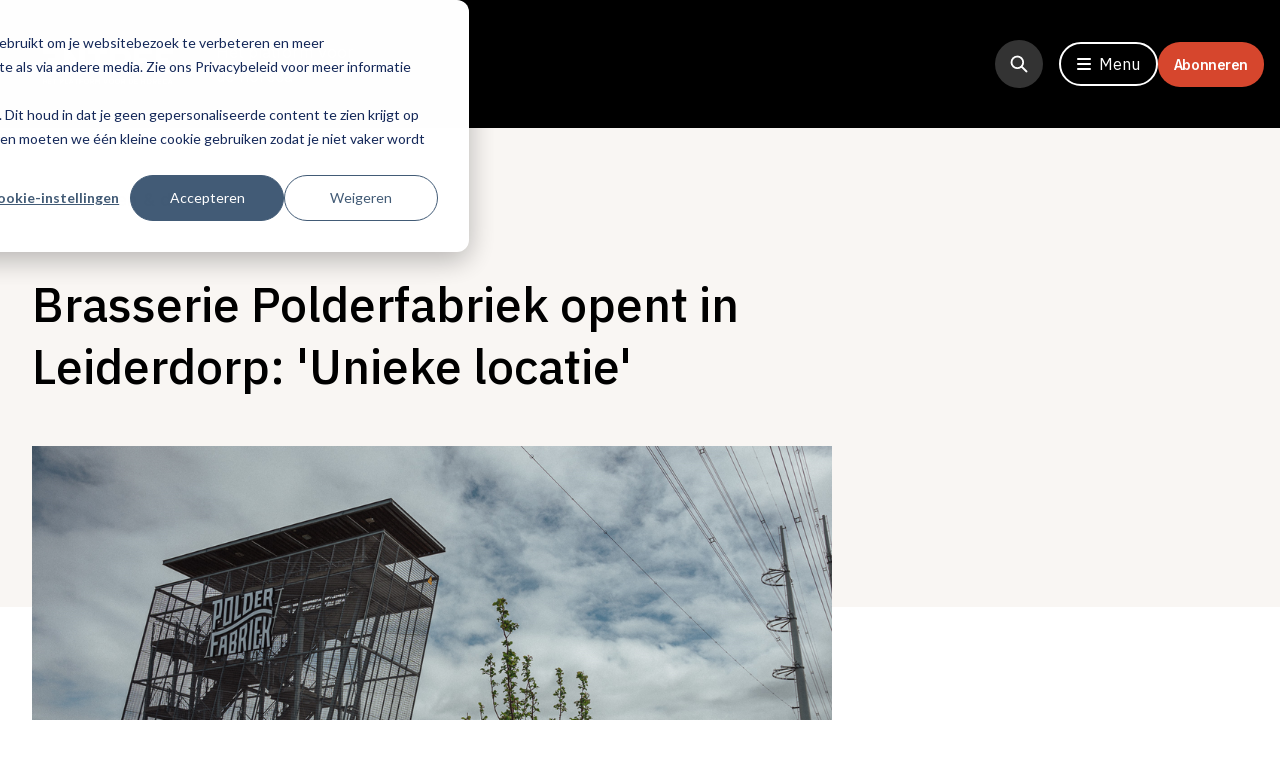

--- FILE ---
content_type: text/html; charset=UTF-8
request_url: https://www.entreemagazine.nl/openingen-design/brasserie-polderfabriek-opent-in-leiderdorp-unieke-locatie
body_size: 20904
content:
<!doctype html><html lang="nl-nl"><head>
  <meta charset="utf-8">
  
    <title>Brasserie Polderfabriek opent in Leiderdorp: 'Unieke locatie'</title>
  

  
    <link rel="shortcut icon" href="https://www.entreemagazine.nl/hubfs/favicon.ico">
  
  <meta name="description" content="In Leiderdorp opent op vrijdag 26 april Brasserie Polderfabriek. De zaak is onderdeel van Brasserie Groep. Lees hier meer! ">
    <meta property="fb:app_id" content="XXXXXXXXXXXXXXX">
    <meta name="viewport" content="width=device-width, initial-scale=1">

    
    <meta property="og:description" content="In Leiderdorp opent op vrijdag 26 april Brasserie Polderfabriek. De zaak is onderdeel van Brasserie Groep. Lees hier meer! ">
    <meta property="og:title" content="Brasserie Polderfabriek opent in Leiderdorp: 'Unieke locatie'">
    <meta name="twitter:description" content="In Leiderdorp opent op vrijdag 26 april Brasserie Polderfabriek. De zaak is onderdeel van Brasserie Groep. Lees hier meer! ">
    <meta name="twitter:title" content="Brasserie Polderfabriek opent in Leiderdorp: 'Unieke locatie'">

    

    


  <script src="https://cdn.optoutadvertising.com/script/ootag.v2.min.js"></script>
<script src="https://cdn.optoutadvertising.com/script/ootag.v2.min.js"></script><script>var ootag = ootag || {}; ootag.queue = ootag.queue || [];ootag.queue.push(function () { ootag.initializeOo({ publisher: 62, consentTimeOutMS: 500 });});</script>
  <script>
    var ootag = ootag || {}; ootag.queue = ootag.queue || [];ootag.queue.push(
      function () { ootag.initializeOo({ publisher:  62 });}
    );
  </script>

  <!-- End GPT Tag -->

    <style>
a.cta_button{-moz-box-sizing:content-box !important;-webkit-box-sizing:content-box !important;box-sizing:content-box !important;vertical-align:middle}.hs-breadcrumb-menu{list-style-type:none;margin:0px 0px 0px 0px;padding:0px 0px 0px 0px}.hs-breadcrumb-menu-item{float:left;padding:10px 0px 10px 10px}.hs-breadcrumb-menu-divider:before{content:'›';padding-left:10px}.hs-featured-image-link{border:0}.hs-featured-image{float:right;margin:0 0 20px 20px;max-width:50%}@media (max-width: 568px){.hs-featured-image{float:none;margin:0;width:100%;max-width:100%}}.hs-screen-reader-text{clip:rect(1px, 1px, 1px, 1px);height:1px;overflow:hidden;position:absolute !important;width:1px}
</style>


  <style>
    .new-con {
     display: block !important;
      margin-bottom: 15px;
    }
    #blog-post a {
      word-break: keep-all;
    }

    .blog-post__modules {
      padding: 0 1rem 0 1rem !important;
      grid-column: span 8;
    }

    .blog-post__image-wrapper {
      display: grid;
      grid-template-columns: 1fr 1fr;
      column-gap: 12px;
    }

    .blog-post__image-wrapper img,
    .blog-post__image-wrapper__image img {
      object-fit: cover;
    }

    .blog-post__image-wrapper__image {
      object-fit: cover;
      width: 48% !important;
      height: auto;
      max-height: 300px;
    }

    .blog-post__quote {
      grid-column: span 8;
    }

    .blog-post__quote .hs_cos_wrapper_type_inline_text {
      z-index: 20;
      position: relative;
    }

    .blog-post__image-and-text {
      color: #333;
      font-family: 'Inter';
      font-weight: 400;
      font-size: 14px;
      line-height: 24px;
      padding-bottom: 32px;
    }

    .blog-post__image-and-text img {
      width: 100%;
      object-fit: cover;
      max-height: 284px;
    }

    @media screen and (min-width: 1024px) {
      .blog-post__modules {
        display: grid;
        grid-template-columns: repeat(8, 1fr);
      }

      .blog-post__image-wrapper {
        column-gap: 28px;
        width: 116%;
        transform: translateX(-8%);
      }

      .blog-post__modules-inner {
        grid-column: 2 / span 6;
      }

      .blog-post__image-wrapper__image {
        max-width: unset;
        max-height: 428px;
        width: 50% !important;
        height: auto;
        transform: translateX(-8%);
      }

      .blog-post__image-and-text {
        grid-column: span 8;
        font-size: 16px;
        line-height: 28px;
        padding-bottom: 64px;
        width: 116%;
        transform: translateX(-8%);
      }

      .blog-post__image-and-text img {
        max-height: 428px;
      }
    }

    @media screen and (max-width: 1149px) {
      #advertisement-1,
      #advertisement-2 {
        transform: scale(0.7);
        margin-bottom: unset;
      }
    }

    @media screen and (max-width: 1279px) {
      #advertisement-4 {
        position: relative;
        left: -70px;
        transform: scale(0.7);
      }
    }

    @media screen and (max-width: 1337px) {
      #advertisement-4 {
        left: -90px;
      }
    }
  </style>

<link rel="stylesheet" href="https://www.entreemagazine.nl/hubfs/hub_generated/template_assets/1/45774400962/1744366952347/template_main.min.css">
<link rel="stylesheet" href="https://www.entreemagazine.nl/hubfs/hub_generated/module_assets/1/45774400729/1757925661448/module_Navigation.min.css">

          <style>
            .post_body img {
              max-width: 100%;
            }
            .post_body > span > *, .post_body > span .field-item > * {
              margin-bottom:24px;
            }
            .post_body > span > p, .post_body > span .field-item > p {
              font-size: 18px;
              line-height:24px;
            }
            .post_body .field-name-field-tags, .post_body .field-name-field-delen {
              display:none;
            }
            .post_body h2 {
              font-size: 1.25rem;
              line-height: 1.75rem;
            }
            .post_body h3 {
              font-size: 1.5rem;
              line-height: 2rem/* 32px */;
            }
            @media (min-width: 1024px) {
                .post_body h2 {
                    font-size: 1.5rem/* 24px */;
                    line-height: 2rem/* 32px */;
                }
            }
            @media (min-width: 1280px) {
                .post_body h2 {
                    font-size: 2rem/* 32px */;
                    line-height: 2.5rem/* 40px */;
                }
            }
          </style>
        
<link rel="stylesheet" href="https://www.entreemagazine.nl/hubfs/hub_generated/module_assets/1/93352324562/1744331377896/module_Desktop_right_side_ad.min.css">
<link rel="stylesheet" href="https://www.entreemagazine.nl/hubfs/hub_generated/module_assets/1/45862805233/1744331253615/module_Content.min.css">
<link rel="stylesheet" href="https://www.entreemagazine.nl/hubfs/hub_generated/module_assets/1/93291703782/1744331376241/module_Second_mobile_middle_ad.min.css">

	<style>
		#module_12545460214611 a {
			display: grid;
			grid-template-columns: repeat(6, 1fr);
			column-gap: 12px;
			align-items: center;
		}

		#module_12545460214611 a img {
			object-fit: cover;
			grid-column: span 2 / span 2;
			width: 100%;
			min-height: 70px;
		}
		@media screen and (min-width: 1024px) {
			#module_12545460214611 a img {
				min-height: 100px;
			}
		}

		.module_12545460214611__text {
			grid-column: span 4 / span 4;
			row-gap: 4px;
		}
	</style>


  <style>
    .hs_cos_wrapper_type_inline_rich_text ul {
      padding-left: 24px;
    }

    .hs_cos_wrapper_type_inline_rich_text ul li::before {
      content: "\2022";
      font-size: 24px;
      color: #EF9815;
      font-weight: bold;
      display: inline-block; 
      width: 24px;
      margin-left: -1em;
      transform: translateY(3px);
    }
  </style>


	<style>
		#module_165154488039817 a {
			display: grid;
			grid-template-columns: repeat(6, 1fr);
			column-gap: 12px;
			align-items: center;
		}

		#module_165154488039817 a img {
			object-fit: cover;
			grid-column: span 2 / span 2;
			width: 100%;
			min-height: 70px;
		}
		@media screen and (min-width: 1024px) {
			#module_165154488039817 a img {
				min-height: 100px;
			}
		}

		.module_165154488039817__text {
			grid-column: span 4 / span 4;
			row-gap: 4px;
		}
	</style>

<link rel="stylesheet" href="https://www.entreemagazine.nl/hubfs/hub_generated/module_assets/1/93294820327/1744331377072/module_Third_mobile_middle_ad.min.css">

	<style>
		#module_165154488012817 a {
			display: grid;
			grid-template-columns: repeat(6, 1fr);
			column-gap: 12px;
			align-items: center;
		}

		#module_165154488012817 a img {
			object-fit: cover;
			grid-column: span 2 / span 2;
			width: 100%;
			min-height: 70px;
		}
		@media screen and (min-width: 1024px) {
			#module_165154488012817 a img {
				min-height: 100px;
			}
		}

		.module_165154488012817__text {
			grid-column: span 4 / span 4;
			row-gap: 4px;
		}
	</style>

<link rel="stylesheet" href="https://www.entreemagazine.nl/hubfs/hub_generated/module_assets/1/45773471716/1744331240362/module_Afbeelding_en_tekst_simpel.min.css">

	<style>
		#module_165154488012844 a {
			display: grid;
			grid-template-columns: repeat(6, 1fr);
			column-gap: 12px;
			align-items: center;
		}

		#module_165154488012844 a img {
			object-fit: cover;
			grid-column: span 2 / span 2;
			width: 100%;
			min-height: 70px;
		}
		@media screen and (min-width: 1024px) {
			#module_165154488012844 a img {
				min-height: 100px;
			}
		}

		.module_165154488012844__text {
			grid-column: span 4 / span 4;
			row-gap: 4px;
		}
	</style>


	<style>
		#module_165154488012855 a {
			display: grid;
			grid-template-columns: repeat(6, 1fr);
			column-gap: 12px;
			align-items: center;
		}

		#module_165154488012855 a img {
			object-fit: cover;
			grid-column: span 2 / span 2;
			width: 100%;
			min-height: 70px;
		}
		@media screen and (min-width: 1024px) {
			#module_165154488012855 a img {
				min-height: 100px;
			}
		}

		.module_165154488012855__text {
			grid-column: span 4 / span 4;
			row-gap: 4px;
		}
	</style>


	<style>
		#module_165154488012866 a {
			display: grid;
			grid-template-columns: repeat(6, 1fr);
			column-gap: 12px;
			align-items: center;
		}

		#module_165154488012866 a img {
			object-fit: cover;
			grid-column: span 2 / span 2;
			width: 100%;
			min-height: 70px;
		}
		@media screen and (min-width: 1024px) {
			#module_165154488012866 a img {
				min-height: 100px;
			}
		}

		.module_165154488012866__text {
			grid-column: span 4 / span 4;
			row-gap: 4px;
		}
	</style>


  <style>
    #contact-form-module_16414095926503 form fieldset label span {
      color: white;
    }

    #contact-form-module_16414095926503 form fieldset {
        max-width: unset;
    }


    #contact-form-module_16414095926503 form .hs_submit input.hs-button {
      background-color: #D6472D;
      padding: 12px 16px;
      border-radius: 28px;
      cursor: pointer;
      margin-top: 0;
    }

    #contact-form-module_16414095926503 form .hs_submit input.hs-button:hover {
      opacity: 0.8;
      transition: all 0.2s ease-in-out;
    }

    #contact-form-module_16414095926503 form input.hs-input {
      background-color: white;
      color: black;
      border-radius: 4px;
      margin-top: 4px;
      margin-bottom: 16px;
      height: 48px;
      width: 90%;
    }

    #contact-form-module_16414095926503 form textarea.hs-input {
      color: black;
      border-radius: 4px;
      min-height: 96px;
      margin-top: 4px;
      margin-bottom: 24px;
    }

    @media screen and (max-width: 1279px) {
      #contact-form-module_16414095926503 .hs-form-field,
      #contact-form-module_16414095926503 form input.hs-input,
      #contact-form-module_16414095926503 form textarea.hs-input {
        width: 100%;
      }
    }

    @media screen and (min-width: 1280px) {

    }
  </style>

<link rel="stylesheet" href="https://www.entreemagazine.nl/hubfs/hub_generated/module_assets/1/93260551117/1744331375359/module_Fourth_mobile_bottom_ad.min.css">
<link rel="stylesheet" href="https://www.entreemagazine.nl/hubfs/hub_generated/module_assets/1/45773768945/1744331244611/module_Newsletter.min.css">

  <style>
    #module_16445734655094 form .hs_submit {
      margin-top: 24px;
    }
  </style>


  <style>
    
    #module_16407962927592 .hs-menu-wrapper > ul > li.hs-menu-depth-1 > a {
      pointer-events: none;
    }
  </style>

    <script type="application/ld+json">
{
  "mainEntityOfPage" : {
    "@type" : "WebPage",
    "@id" : "https://www.entreemagazine.nl/openingen-design/brasserie-polderfabriek-opent-in-leiderdorp-unieke-locatie"
  },
  "author" : {
    "name" : "EntreeMagazine",
    "url" : "https://www.entreemagazine.nl/openingen-design/author/entreemagazine",
    "@type" : "Person"
  },
  "headline" : "Brasserie Polderfabriek opent in Leiderdorp: 'Unieke locatie'",
  "datePublished" : "2024-04-22T09:19:39.000Z",
  "dateModified" : "2024-04-22T09:19:39.555Z",
  "publisher" : {
    "name" : "ManagementMedia",
    "logo" : {
      "url" : "https://www.entreemagazine.nl/hubfs/mm_small.gif",
      "@type" : "ImageObject"
    },
    "@type" : "Organization"
  },
  "@context" : "https://schema.org",
  "@type" : "BlogPosting",
  "image" : [ "https://www.entreemagazine.nl/hubfs/Brasserie-Polderfabriek-Leiderdorp.png" ]
}
</script>


    

<!-- Google Tag Manager -->
<script>
  (function(w,d,s,l,i){w[l]=w[l]||[];w[l].push({'gtm.start':
  new Date().getTime(),event:'gtm.js'});var f=d.getElementsByTagName(s)[0],
  j=d.createElement(s),dl=l!='dataLayer'?'&l='+l:'';j.async=true;j.src=
  'https://www.googletagmanager.com/gtm.js?id='+i+dl;f.parentNode.insertBefore(j,f);
  })(window,document,'script','dataLayer','GTM-T6638L7');
</script>
<!-- End Google Tag Manager -->

<style>
/* Hide Blogs in footer */
  
  footer #hs_menu_wrapper_module_16407962927592_ .hs-menu-children-wrapper li:last-child {
    color: black !important;
  }
/* Homepage 
section#Homepage-module-5 .relative>img {
  height: 850px;
}

section#Homepage-module-5 .relative .newsletter-form {
  right: 0!important;
  padding: 40px!important;
}
  
@media (max-width: 1279px) {
  section#Homepage-module-5 .relative>img {
    height: 795px;
  }
}

@media (max-width: 1023px) {
  section#Homepage-module-5 .relative>img {
    height: 720px;
  }
}

@media (max-width: 768px) {
  section#Homepage-module-5 .relative>img {
    height: 678px;
  }
  
  section#Homepage-module-5 .relative .newsletter-form {
    padding: 20px!important;
  }
}
  
*/
  
/* Global */
.navigation-image {
  display: none !important;
}
section.entree-nieuwsbrief .relative>img {
  height: 850px;
}

section.entree-nieuwsbrief .relative .newsletter-form {
  right: 0!important;
  padding: 40px!important;
}
  
@media (max-width: 1279px) {
  section.entree-nieuwsbrief .relative>img {
    height: 795px;
  }
}

@media (max-width: 1023px) {
  section.entree-nieuwsbrief .relative>img {
    height: 720px;
  }
}

@media (max-width: 768px) {
  section.entree-nieuwsbrief .relative>img {
    height: 300px;
  }
  
  section.entree-nieuwsbrief .relative .newsletter-form {
    padding: 20px!important;
  }
}
</style>
<meta property="og:image" content="https://www.entreemagazine.nl/hubfs/Brasserie-Polderfabriek-Leiderdorp.png">
<meta property="og:image:width" content="926">
<meta property="og:image:height" content="519">
<meta property="og:image:alt" content="Brasserie Polderfabriek in Leiderdorp">
<meta name="twitter:image" content="https://www.entreemagazine.nl/hubfs/Brasserie-Polderfabriek-Leiderdorp.png">
<meta name="twitter:image:alt" content="Brasserie Polderfabriek in Leiderdorp">

<meta property="og:url" content="https://www.entreemagazine.nl/openingen-design/brasserie-polderfabriek-opent-in-leiderdorp-unieke-locatie">
<meta name="twitter:card" content="summary_large_image">

<link rel="canonical" href="https://www.entreemagazine.nl/openingen-design/brasserie-polderfabriek-opent-in-leiderdorp-unieke-locatie">

<meta property="og:type" content="article">
<link rel="alternate" type="application/rss+xml" href="https://www.entreemagazine.nl/openingen-design/rss.xml">
<meta name="twitter:domain" content="www.entreemagazine.nl">
<script src="//platform.linkedin.com/in.js" type="text/javascript">
    lang: nl_NL
</script>

<meta http-equiv="content-language" content="nl-nl">







  <!-- Fonts -->
  <link rel="preconnect" href="https://fonts.googleapis.com">
  <link rel="preconnect" href="https://fonts.gstatic.com" crossorigin>
  <link href="https://fonts.googleapis.com/css2?family=IBM+Plex+Sans:ital,wght@0,300;0,400;0,500;0,700;1,400&amp;family=IBM+Plex+Serif:ital,wght@0,300;0,400;0,500;0,700;1,400&amp;family=Inter:wght@300;400;600;700&amp;display=swap" rel="stylesheet">
  <script src="https://kit.fontawesome.com/680fc262ce.js" crossorigin="anonymous"></script>

  <!-- GSAP -->
  <script src="https://cdnjs.cloudflare.com/ajax/libs/gsap/3.8.0/gsap.min.js" crossorigin="anonymous" referrerpolicy="no-referrer"></script>
  <script src="https://cdnjs.cloudflare.com/ajax/libs/gsap/3.8.0/ScrollTrigger.min.js" crossorigin="anonymous" referrerpolicy="no-referrer"></script>

  
  
  
  <meta name="generator" content="HubSpot"></head><body><div>
    
  </div>
  




  <div class="body-wrapper   hs-content-id-100495587271 hs-blog-post hs-blog-id-45781543113">
    
      <div id="hs_cos_wrapper_module_163915181011515" class="hs_cos_wrapper hs_cos_wrapper_widget hs_cos_wrapper_type_module" style="" data-hs-cos-general-type="widget" data-hs-cos-type="module"><div class="h-[68px] lg:h-[128px]"></div>

<header class="fixed top-0 w-screen bg-black text-white z-[999]">
  <div class="container relative">
    <div class="flex justify-between items-center py-3 px-3 md:px-0 lg:py-10">
      <!-- ? Logo -->
      <div class="flex items-center">
        <a href="/">
          <img src="https://www.entreemagazine.nl/hubfs/Logo_ENTREE.png" class="object-contain w-[106px] h-[28px] lg:w-[184px] lg:h-12">
        </a>

        
          <p class="hidden lg:flex lg:visible text-base font-inter leading-6 max-w-[151px] ml-4">
            Hét platform voor de horeca
          </p>
        
      </div>

      <div class="flex items-center gap8">

        <!-- ? Header Search -->
        <div class="search-bar relative mr16 hidden lg:!flex lg:!visible duration-500">
          <div class="search-bar-icon flex items-center justify-center w-12 h-12
            rounded-full bg-gray-darker hover:bg-red-light duration-300 cursor-pointer
          ">
            <svg class="w-5 h-5 text-white" fill="none" stroke="currentColor" viewbox="0 0 24 24" xmlns="http://www.w3.org/2000/svg">
              <path stroke-linecap="round" stroke-linejoin="round" stroke-width="2.2" d="M21 21l-6-6m2-5a7 7 0 11-14 0 7 7 0 0114 0z"></path>
            </svg>
          </div>

          <form class="search-bar-field overflow-hidden hidden w-full" action="/hs-search-results">
            <div class="absolute top-3 left-2 duration-300">
              <svg class="w-5 h-5 text-white" fill="none" stroke="currentColor" viewbox="0 0 24 24" xmlns="http://www.w3.org/2000/svg">
                <path stroke-linecap="round" stroke-linejoin="round" stroke-width="2.2" d="M21 21l-6-6m2-5a7 7 0 11-14 0 7 7 0 0114 0z"></path>
              </svg>
            </div>
            <input type="search" value="" name="term" autocomplete="off" aria-label=" Search" placeholder="Zoeken" class="hs-search-field__input search-input text-lg w-full pl-8 pb-1 pt-3
                border-b-2 border-l-2 border-white bg-transparent">

            <div class="search-bar-button absolute right-0 top-0">
              <button class="btn py-2 bg-red-light transition-colors duration-300" type="submit">
                Zoeken
              </button>
            </div>
          </form>
        </div>

        <!-- ? Header Open Menu -->
        <button id="toggleMenu" class="flex items-center space-x-2 py-2 px-4 border-2 border-white
          rounded-full hover:bg-white hover:text-black transition-colors duration-300
        ">
          <i class="fas fa-bars"></i>
          <span>Menu</span>
        </button>
        
        <div class="">
          <a class="abonneren-btn" href="https://www.entreemagazine.nl/abonneren">Abonneren</a>
        </div>
      </div>
    </div>
  </div>

  <!-- ? Navigation -->
  <nav class="navigation-menu" id="navigation">
    <div class="container">
      <div class="relative flex flex-col pt-3 pr-4 pl-8 pb-10 lg:pt-10 lg:px-0">
        <!-- ? Navigation Header -->
        <div class="flex justify-between items-center">
          <h3 class="uppercase text-lg xl:text-5xl font-inter">
            Menu
          </h3>

          <div class="flex items-center space-x-3">
            <div class="search-bar relative mr-8 hidden lg:!flex lg:!visible duration-500">
              <div class="search-bar-icon flex items-center justify-center w-12 h-12
                rounded-full bg-gray-darker hover:bg-red-light duration-300 cursor-pointer
              ">
                <svg class="w-5 h-5 text-white" fill="none" stroke="currentColor" viewbox="0 0 24 24" xmlns="http://www.w3.org/2000/svg">
                  <path stroke-linecap="round" stroke-linejoin="round" stroke-width="2.2" d="M21 21l-6-6m2-5a7 7 0 11-14 0 7 7 0 0114 0z"></path>
                </svg>
              </div>

              <form class="search-bar-field overflow-hidden hidden w-full" action="/hs-search-results">
                <div class="absolute top-3 left-2 duration-300">
                  <svg class="w-5 h-5 text-white" fill="none" stroke="currentColor" viewbox="0 0 24 24" xmlns="http://www.w3.org/2000/svg">
                    <path stroke-linecap="round" stroke-linejoin="round" stroke-width="2.2" d="M21 21l-6-6m2-5a7 7 0 11-14 0 7 7 0 0114 0z"></path>
                  </svg>
                </div>
                <input type="search" value="" name="term" autocomplete="off" aria-label=" Search" placeholder="Zoeken" class="hs-search-field__input search-input text-lg w-full pl-8 pb-1 pt-3 border-b-2
                    border-l-2 border-white bg-transparent">

                <div class="search-bar-button absolute right-0 top-0">
                  <button class="btn py-2 bg-red-light transition-colors duration-300" type="submit">
                    Zoeken
                  </button>
                </div>
              </form>
            </div>

            <!-- ? Navigation Close Menu -->
            <button id="toggleMenu" class="flex items-center space-x-2 py-2 px-4 border-2 border-white
              bg-white text-black rounded-full font-black hover:bg-black hover:text-white transition-colors
              duration-300
            ">
              <i class="fas fa-times"></i>
              <span>Sluit</span>
            </button>
          </div>
        </div>

        <div class="absolute right-4 top-24 md:hidden">
          <button class="btn-social w-9 h-9 text-base bg-gray-extraDark" id="navigationSearch">
            <i class="fas fa-search"></i>
          </button>
        </div>

        <!-- ? Navigation Menu -->
        <div class="navigation-content flex flex-col md:flex-row md:space-x-40 mt-14 lg:mt-[88px]">
          <div>
            <h6 class="title-fancy w-[min-content] mb-3 lg:text-lg lg:mb-8">
              <div id="hs_cos_wrapper_module_163915181011515_" class="hs_cos_wrapper hs_cos_wrapper_widget hs_cos_wrapper_type_inline_text" style="" data-hs-cos-general-type="widget" data-hs-cos-type="inline_text" data-hs-cos-field="kolom_groot.menu_titel">Categorieën</div>
            </h6>

            <div class="navigation-nav col-span-3 text-2xl leading-8 mb-10 xl:text-6xl xl:leading-64">
              <span id="hs_cos_wrapper_module_163915181011515_" class="hs_cos_wrapper hs_cos_wrapper_widget hs_cos_wrapper_type_simple_menu" style="" data-hs-cos-general-type="widget" data-hs-cos-type="simple_menu"><div id="hs_menu_wrapper_module_163915181011515_" class="hs-menu-wrapper active-branch flyouts hs-menu-flow-horizontal" role="navigation" data-sitemap-name="" data-menu-id="" aria-label="Navigation Menu">
 <ul role="menu">
  <li class="hs-menu-item hs-menu-depth-1" role="none"><a href="https://www.entreemagazine.nl/ondernemen" role="menuitem" target="_self">Ondernemen</a></li>
  <li class="hs-menu-item hs-menu-depth-1" role="none"><a href="https://www.entreemagazine.nl/culinair-chefs" role="menuitem" target="_self">Culinair &amp; chefs</a></li>
  <li class="hs-menu-item hs-menu-depth-1" role="none"><a href="https://www.entreemagazine.nl/dranken" role="menuitem" target="_self">Dranken</a></li>
  <li class="hs-menu-item hs-menu-depth-1" role="none"><a href="https://www.entreemagazine.nl/openingen-design" role="menuitem" target="_self">Openingen &amp; design</a></li>
  <li class="hs-menu-item hs-menu-depth-1" role="none"><a href="https://www.entreemagazine.nl/columns" role="menuitem" target="_self">Columns</a></li>
  <li class="hs-menu-item hs-menu-depth-1" role="none"><a href="https://www.entreemagazine.nl/entree-awards" role="menuitem" target="_self">Entree Awards</a></li>
 </ul>
</div></span>
            </div>
          </div>

          <div>
            <h6 class="title-fancy w-[min-content] mb-3 lg:text-lg lg:mb-8">
              <div id="hs_cos_wrapper_module_163915181011515_" class="hs_cos_wrapper hs_cos_wrapper_widget hs_cos_wrapper_type_inline_text" style="" data-hs-cos-general-type="widget" data-hs-cos-type="inline_text" data-hs-cos-field="kolom_groot.menu_titel">Services</div>
            </h6>

            <div class="navigation-nav text-lg leading-6 lg:text-3xl lg:leading-9">
              <span id="hs_cos_wrapper_module_163915181011515_" class="hs_cos_wrapper hs_cos_wrapper_widget hs_cos_wrapper_type_simple_menu" style="" data-hs-cos-general-type="widget" data-hs-cos-type="simple_menu"><div id="hs_menu_wrapper_module_163915181011515_" class="hs-menu-wrapper active-branch flyouts hs-menu-flow-horizontal" role="navigation" data-sitemap-name="" data-menu-id="" aria-label="Navigation Menu">
 <ul role="menu">
  <li class="hs-menu-item hs-menu-depth-1" role="none"><a href="https://www.entreemagazine.nl/abonneren" role="menuitem" target="_self">Word abonnee </a></li>
  <li class="hs-menu-item hs-menu-depth-1" role="none"><a href="https://www.entreemagazine.nl/aanmelden-nieuwsbrief" role="menuitem" target="_self">Aanmelden nieuwsbrief</a></li>
  <li class="hs-menu-item hs-menu-depth-1" role="none"><a href="https://www.entreemagazine.nl/downloads-whitepaper" role="menuitem" target="_self">Downloads</a></li>
  <li class="hs-menu-item hs-menu-depth-1" role="none"><a href="https://www.entreemagazine.nl/adverteren" role="menuitem" target="_self">Adverteren</a></li>
  <li class="hs-menu-item hs-menu-depth-1" role="none"><a href="https://www.entreemagazine.nl/partners" role="menuitem" target="_self">Onze partners</a></li>
  <li class="hs-menu-item hs-menu-depth-1" role="none"><a href="https://www.entreemagazine.nl/contact" role="menuitem" target="_self">Contact</a></li>
 </ul>
</div></span>
            </div>

            <div class="flex space-x-4 mt-6">
              
                

                <a href="https://www.facebook.com/EntreeMag" class="btn-social bg-gray-extraDark" target="_blank" rel="noopener">

                  <span id="hs_cos_wrapper_module_163915181011515_" class="hs_cos_wrapper hs_cos_wrapper_widget hs_cos_wrapper_type_icon" style="" data-hs-cos-general-type="widget" data-hs-cos-type="icon"><svg version="1.0" xmlns="http://www.w3.org/2000/svg" viewbox="0 0 320 512" aria-hidden="true"><g id="Facebook F1_layer"><path d="M279.14 288l14.22-92.66h-88.91v-60.13c0-25.35 12.42-50.06 52.24-50.06h40.42V6.26S260.43 0 225.36 0c-73.22 0-121.08 44.38-121.08 124.72v70.62H22.89V288h81.39v224h100.17V288z" /></g></svg></span>
                </a>
              
                

                <a href="https://www.linkedin.com/company/entree-magazine/" class="btn-social bg-gray-extraDark" target="_blank" rel="noopener">

                  <span id="hs_cos_wrapper_module_163915181011515_" class="hs_cos_wrapper hs_cos_wrapper_widget hs_cos_wrapper_type_icon" style="" data-hs-cos-general-type="widget" data-hs-cos-type="icon"><svg version="1.0" xmlns="http://www.w3.org/2000/svg" viewbox="0 0 448 512" aria-hidden="true"><g id="LinkedIn In2_layer"><path d="M100.28 448H7.4V148.9h92.88zM53.79 108.1C24.09 108.1 0 83.5 0 53.8a53.79 53.79 0 0 1 107.58 0c0 29.7-24.1 54.3-53.79 54.3zM447.9 448h-92.68V302.4c0-34.7-.7-79.2-48.29-79.2-48.29 0-55.69 37.7-55.69 76.7V448h-92.78V148.9h89.08v40.8h1.3c12.4-23.5 42.69-48.3 87.88-48.3 94 0 111.28 61.9 111.28 142.3V448z" /></g></svg></span>
                </a>
              
                

                <a href="https://twitter.com/entreemag" class="btn-social bg-gray-extraDark" target="_blank" rel="noopener">

                  <span id="hs_cos_wrapper_module_163915181011515_" class="hs_cos_wrapper hs_cos_wrapper_widget hs_cos_wrapper_type_icon" style="" data-hs-cos-general-type="widget" data-hs-cos-type="icon"><svg version="1.0" xmlns="http://www.w3.org/2000/svg" viewbox="0 0 512 512" aria-hidden="true"><g id="Twitter3_layer"><path d="M459.37 151.716c.325 4.548.325 9.097.325 13.645 0 138.72-105.583 298.558-298.558 298.558-59.452 0-114.68-17.219-161.137-47.106 8.447.974 16.568 1.299 25.34 1.299 49.055 0 94.213-16.568 130.274-44.832-46.132-.975-84.792-31.188-98.112-72.772 6.498.974 12.995 1.624 19.818 1.624 9.421 0 18.843-1.3 27.614-3.573-48.081-9.747-84.143-51.98-84.143-102.985v-1.299c13.969 7.797 30.214 12.67 47.431 13.319-28.264-18.843-46.781-51.005-46.781-87.391 0-19.492 5.197-37.36 14.294-52.954 51.655 63.675 129.3 105.258 216.365 109.807-1.624-7.797-2.599-15.918-2.599-24.04 0-57.828 46.782-104.934 104.934-104.934 30.213 0 57.502 12.67 76.67 33.137 23.715-4.548 46.456-13.32 66.599-25.34-7.798 24.366-24.366 44.833-46.132 57.827 21.117-2.273 41.584-8.122 60.426-16.243-14.292 20.791-32.161 39.308-52.628 54.253z" /></g></svg></span>
                </a>
              
                

                <a href="https://www.instagram.com/entreemag/" class="btn-social bg-gray-extraDark" target="_blank" rel="noopener">

                  <span id="hs_cos_wrapper_module_163915181011515_" class="hs_cos_wrapper hs_cos_wrapper_widget hs_cos_wrapper_type_icon" style="" data-hs-cos-general-type="widget" data-hs-cos-type="icon"><svg version="1.0" xmlns="http://www.w3.org/2000/svg" viewbox="0 0 448 512" aria-hidden="true"><g id="Instagram4_layer"><path d="M224.1 141c-63.6 0-114.9 51.3-114.9 114.9s51.3 114.9 114.9 114.9S339 319.5 339 255.9 287.7 141 224.1 141zm0 189.6c-41.1 0-74.7-33.5-74.7-74.7s33.5-74.7 74.7-74.7 74.7 33.5 74.7 74.7-33.6 74.7-74.7 74.7zm146.4-194.3c0 14.9-12 26.8-26.8 26.8-14.9 0-26.8-12-26.8-26.8s12-26.8 26.8-26.8 26.8 12 26.8 26.8zm76.1 27.2c-1.7-35.9-9.9-67.7-36.2-93.9-26.2-26.2-58-34.4-93.9-36.2-37-2.1-147.9-2.1-184.9 0-35.8 1.7-67.6 9.9-93.9 36.1s-34.4 58-36.2 93.9c-2.1 37-2.1 147.9 0 184.9 1.7 35.9 9.9 67.7 36.2 93.9s58 34.4 93.9 36.2c37 2.1 147.9 2.1 184.9 0 35.9-1.7 67.7-9.9 93.9-36.2 26.2-26.2 34.4-58 36.2-93.9 2.1-37 2.1-147.8 0-184.8zM398.8 388c-7.8 19.6-22.9 34.7-42.6 42.6-29.5 11.7-99.5 9-132.1 9s-102.7 2.6-132.1-9c-19.6-7.8-34.7-22.9-42.6-42.6-11.7-29.5-9-99.5-9-132.1s-2.6-102.7 9-132.1c7.8-19.6 22.9-34.7 42.6-42.6 29.5-11.7 99.5-9 132.1-9s102.7-2.6 132.1 9c19.6 7.8 34.7 22.9 42.6 42.6 11.7 29.5 9 99.5 9 132.1s2.7 102.7-9 132.1z" /></g></svg></span>
                </a>
              
            </div>
          </div>
        </div>
      </div>
    </div>
    
    <img class="navigation-image absolute top-[176px] right-0 bottom-0 object-cover w-[578px] h-screen" src="" alt="Mask Group">
    
  </nav>

  <div class="bg-black text-white absolute top-0 right-0 left-0 bottom-0 h-screen hidden" id="navSearch">
    <div class="container">
      <div class="flex flex-col pt-3 pr-4 pl-8 pb-10 lg:pt-10 lg:px-0">

        <!-- ? Search Header -->
        <div class="flex justify-between items-center">
          <button class="normal-case text-base space-x-2" id="closeSearch">
            <i class="fas fa-chevron-left text-orange"></i>
            Menu
          </button>

          <!-- ? Search Close Menu -->
          <button class="flex items-center space-x-2 py-2 px-4 border-2 border-white bg-white text-black rounded-full font-black" id="closeSearchPanel">
            <i class="fas fa-times"></i>
            <span>Sluit</span>
          </button>
        </div>

        <!-- ? Search Bar -->
        <form class="relative items-start mr-2 mt-10" action="/hs-search-results">
          <span class="absolute bottom-3 left-4 text-white text-lg"><i class="fas fa-search"></i></span>
          <input type="search" value="" name="term" autocomplete="off" aria-label=" Search" placeholder="Zoeken" class="hs-search-field__input search-input text-lg w-full !mt-0 h-11 bg-transparent border-l-2
              border-b-2 border-white text-white pl-10">

          <button type="reset" value="Reset" class="absolute right-0 bottom-4 w-6 h-6 text-xs bg-gray-dark rounded-full text-black">
            <i class="fas fa-times"></i>
          </button>
        </form>

        <div class="mt-6">
          <h5 class="font-base leading-5 font-inter">
            Meest gezocht
          </h5>

          <div class="mt-4">
            
            <div class="flex flex-wrap items-center -mx-1">
              
                <a href="https://www.entreemagazine.nl/openingen-design/tag/nieuwe-zaken" class="py-2 m-1 px-4 border-2 border-white bg-transparent text-white hover:bg-white
                    hover:text-black rounded-full transition-colors duration-300 whitespace-nowrap
                ">
                  Nieuwe-zaken
                </a>
              
                <a href="https://www.entreemagazine.nl/openingen-design/tag/hotels" class="py-2 m-1 px-4 border-2 border-white bg-transparent text-white hover:bg-white
                    hover:text-black rounded-full transition-colors duration-300 whitespace-nowrap
                ">
                  Hotels
                </a>
              
                <a href="https://www.entreemagazine.nl/openingen-design/tag/openingen" class="py-2 m-1 px-4 border-2 border-white bg-transparent text-white hover:bg-white
                    hover:text-black rounded-full transition-colors duration-300 whitespace-nowrap
                ">
                  openingen
                </a>
              
                <a href="https://www.entreemagazine.nl/openingen-design/tag/interieurdesign" class="py-2 m-1 px-4 border-2 border-white bg-transparent text-white hover:bg-white
                    hover:text-black rounded-full transition-colors duration-300 whitespace-nowrap
                ">
                  Interieurdesign
                </a>
              
                <a href="https://www.entreemagazine.nl/openingen-design/tag/promotioneel" class="py-2 m-1 px-4 border-2 border-white bg-transparent text-white hover:bg-white
                    hover:text-black rounded-full transition-colors duration-300 whitespace-nowrap
                ">
                  Promotioneel
                </a>
              
                <a href="https://www.entreemagazine.nl/openingen-design/tag/cocktails" class="py-2 m-1 px-4 border-2 border-white bg-transparent text-white hover:bg-white
                    hover:text-black rounded-full transition-colors duration-300 whitespace-nowrap
                ">
                  Cocktails
                </a>
              
                <a href="https://www.entreemagazine.nl/openingen-design/tag/michelin" class="py-2 m-1 px-4 border-2 border-white bg-transparent text-white hover:bg-white
                    hover:text-black rounded-full transition-colors duration-300 whitespace-nowrap
                ">
                  Michelin
                </a>
              
                <a href="https://www.entreemagazine.nl/openingen-design/tag/horeca-inrichting" class="py-2 m-1 px-4 border-2 border-white bg-transparent text-white hover:bg-white
                    hover:text-black rounded-full transition-colors duration-300 whitespace-nowrap
                ">
                  Horeca-inrichting
                </a>
              
                <a href="https://www.entreemagazine.nl/openingen-design/tag/bier" class="py-2 m-1 px-4 border-2 border-white bg-transparent text-white hover:bg-white
                    hover:text-black rounded-full transition-colors duration-300 whitespace-nowrap
                ">
                  Bier
                </a>
              
                <a href="https://www.entreemagazine.nl/openingen-design/tag/wijn" class="py-2 m-1 px-4 border-2 border-white bg-transparent text-white hover:bg-white
                    hover:text-black rounded-full transition-colors duration-300 whitespace-nowrap
                ">
                  Wijn
                </a>
              
                <a href="https://www.entreemagazine.nl/openingen-design/tag/van_onze_partners" class="py-2 m-1 px-4 border-2 border-white bg-transparent text-white hover:bg-white
                    hover:text-black rounded-full transition-colors duration-300 whitespace-nowrap
                ">
                  van_onze_partners
                </a>
              
                <a href="https://www.entreemagazine.nl/openingen-design/tag/ketens" class="py-2 m-1 px-4 border-2 border-white bg-transparent text-white hover:bg-white
                    hover:text-black rounded-full transition-colors duration-300 whitespace-nowrap
                ">
                  Ketens
                </a>
              
                <a href="https://www.entreemagazine.nl/openingen-design/tag/chefs" class="py-2 m-1 px-4 border-2 border-white bg-transparent text-white hover:bg-white
                    hover:text-black rounded-full transition-colors duration-300 whitespace-nowrap
                ">
                  Chefs
                </a>
              
                <a href="https://www.entreemagazine.nl/openingen-design/tag/terras" class="py-2 m-1 px-4 border-2 border-white bg-transparent text-white hover:bg-white
                    hover:text-black rounded-full transition-colors duration-300 whitespace-nowrap
                ">
                  Terras
                </a>
              
                <a href="https://www.entreemagazine.nl/openingen-design/tag/duurzaamheid" class="py-2 m-1 px-4 border-2 border-white bg-transparent text-white hover:bg-white
                    hover:text-black rounded-full transition-colors duration-300 whitespace-nowrap
                ">
                  Duurzaamheid
                </a>
              
                <a href="https://www.entreemagazine.nl/openingen-design/tag/advertorial" class="py-2 m-1 px-4 border-2 border-white bg-transparent text-white hover:bg-white
                    hover:text-black rounded-full transition-colors duration-300 whitespace-nowrap
                ">
                  advertorial
                </a>
              
                <a href="https://www.entreemagazine.nl/openingen-design/tag/culinair" class="py-2 m-1 px-4 border-2 border-white bg-transparent text-white hover:bg-white
                    hover:text-black rounded-full transition-colors duration-300 whitespace-nowrap
                ">
                  culinair
                </a>
              
                <a href="https://www.entreemagazine.nl/openingen-design/tag/horecanieuws" class="py-2 m-1 px-4 border-2 border-white bg-transparent text-white hover:bg-white
                    hover:text-black rounded-full transition-colors duration-300 whitespace-nowrap
                ">
                  Horecanieuws
                </a>
              
                <a href="https://www.entreemagazine.nl/openingen-design/tag/ondernemersverhaal" class="py-2 m-1 px-4 border-2 border-white bg-transparent text-white hover:bg-white
                    hover:text-black rounded-full transition-colors duration-300 whitespace-nowrap
                ">
                  Ondernemersverhaal
                </a>
              
                <a href="https://www.entreemagazine.nl/openingen-design/tag/partner_satelliet" class="py-2 m-1 px-4 border-2 border-white bg-transparent text-white hover:bg-white
                    hover:text-black rounded-full transition-colors duration-300 whitespace-nowrap
                ">
                  partner_satelliet
                </a>
              
                <a href="https://www.entreemagazine.nl/openingen-design/tag/overname" class="py-2 m-1 px-4 border-2 border-white bg-transparent text-white hover:bg-white
                    hover:text-black rounded-full transition-colors duration-300 whitespace-nowrap
                ">
                  overname
                </a>
              
                <a href="https://www.entreemagazine.nl/openingen-design/tag/evenementen" class="py-2 m-1 px-4 border-2 border-white bg-transparent text-white hover:bg-white
                    hover:text-black rounded-full transition-colors duration-300 whitespace-nowrap
                ">
                  Evenementen
                </a>
              
                <a href="https://www.entreemagazine.nl/openingen-design/tag/internationaal" class="py-2 m-1 px-4 border-2 border-white bg-transparent text-white hover:bg-white
                    hover:text-black rounded-full transition-colors duration-300 whitespace-nowrap
                ">
                  Internationaal
                </a>
              
                <a href="https://www.entreemagazine.nl/openingen-design/tag/vakantiepark" class="py-2 m-1 px-4 border-2 border-white bg-transparent text-white hover:bg-white
                    hover:text-black rounded-full transition-colors duration-300 whitespace-nowrap
                ">
                  Vakantiepark
                </a>
              
                <a href="https://www.entreemagazine.nl/openingen-design/tag/horecatrend" class="py-2 m-1 px-4 border-2 border-white bg-transparent text-white hover:bg-white
                    hover:text-black rounded-full transition-colors duration-300 whitespace-nowrap
                ">
                  Horecatrend
                </a>
              
                <a href="https://www.entreemagazine.nl/openingen-design/tag/partner_estida" class="py-2 m-1 px-4 border-2 border-white bg-transparent text-white hover:bg-white
                    hover:text-black rounded-full transition-colors duration-300 whitespace-nowrap
                ">
                  partner_ESTIDA
                </a>
              
                <a href="https://www.entreemagazine.nl/openingen-design/tag/partner_euroseat" class="py-2 m-1 px-4 border-2 border-white bg-transparent text-white hover:bg-white
                    hover:text-black rounded-full transition-colors duration-300 whitespace-nowrap
                ">
                  Partner_Euroseat
                </a>
              
                <a href="https://www.entreemagazine.nl/openingen-design/tag/plantaardig" class="py-2 m-1 px-4 border-2 border-white bg-transparent text-white hover:bg-white
                    hover:text-black rounded-full transition-colors duration-300 whitespace-nowrap
                ">
                  Plantaardig
                </a>
              
                <a href="https://www.entreemagazine.nl/openingen-design/tag/bedrijfsvoering" class="py-2 m-1 px-4 border-2 border-white bg-transparent text-white hover:bg-white
                    hover:text-black rounded-full transition-colors duration-300 whitespace-nowrap
                ">
                  Bedrijfsvoering
                </a>
              
                <a href="https://www.entreemagazine.nl/openingen-design/tag/gastvrijheid" class="py-2 m-1 px-4 border-2 border-white bg-transparent text-white hover:bg-white
                    hover:text-black rounded-full transition-colors duration-300 whitespace-nowrap
                ">
                  Gastvrijheid
                </a>
              
                <a href="https://www.entreemagazine.nl/openingen-design/tag/koffie" class="py-2 m-1 px-4 border-2 border-white bg-transparent text-white hover:bg-white
                    hover:text-black rounded-full transition-colors duration-300 whitespace-nowrap
                ">
                  Koffie
                </a>
              
                <a href="https://www.entreemagazine.nl/openingen-design/tag/vincent-van-dijk" class="py-2 m-1 px-4 border-2 border-white bg-transparent text-white hover:bg-white
                    hover:text-black rounded-full transition-colors duration-300 whitespace-nowrap
                ">
                  Vincent-van-Dijk
                </a>
              
                <a href="https://www.entreemagazine.nl/openingen-design/tag/menu-ontwikkeling" class="py-2 m-1 px-4 border-2 border-white bg-transparent text-white hover:bg-white
                    hover:text-black rounded-full transition-colors duration-300 whitespace-nowrap
                ">
                  Menu-ontwikkeling
                </a>
              
                <a href="https://www.entreemagazine.nl/openingen-design/tag/personeel" class="py-2 m-1 px-4 border-2 border-white bg-transparent text-white hover:bg-white
                    hover:text-black rounded-full transition-colors duration-300 whitespace-nowrap
                ">
                  Personeel
                </a>
              
                <a href="https://www.entreemagazine.nl/openingen-design/tag/digitalisering" class="py-2 m-1 px-4 border-2 border-white bg-transparent text-white hover:bg-white
                    hover:text-black rounded-full transition-colors duration-300 whitespace-nowrap
                ">
                  Digitalisering
                </a>
              
                <a href="https://www.entreemagazine.nl/openingen-design/tag/alcoholvrij" class="py-2 m-1 px-4 border-2 border-white bg-transparent text-white hover:bg-white
                    hover:text-black rounded-full transition-colors duration-300 whitespace-nowrap
                ">
                  Alcoholvrij
                </a>
              
                <a href="https://www.entreemagazine.nl/openingen-design/tag/chefinterview" class="py-2 m-1 px-4 border-2 border-white bg-transparent text-white hover:bg-white
                    hover:text-black rounded-full transition-colors duration-300 whitespace-nowrap
                ">
                  Chefinterview
                </a>
              
                <a href="https://www.entreemagazine.nl/openingen-design/tag/dessert" class="py-2 m-1 px-4 border-2 border-white bg-transparent text-white hover:bg-white
                    hover:text-black rounded-full transition-colors duration-300 whitespace-nowrap
                ">
                  Dessert
                </a>
              
                <a href="https://www.entreemagazine.nl/openingen-design/tag/faillissement" class="py-2 m-1 px-4 border-2 border-white bg-transparent text-white hover:bg-white
                    hover:text-black rounded-full transition-colors duration-300 whitespace-nowrap
                ">
                  Faillissement
                </a>
              
                <a href="https://www.entreemagazine.nl/openingen-design/tag/familie-overname" class="py-2 m-1 px-4 border-2 border-white bg-transparent text-white hover:bg-white
                    hover:text-black rounded-full transition-colors duration-300 whitespace-nowrap
                ">
                  Familie-overname
                </a>
              
                <a href="https://www.entreemagazine.nl/openingen-design/tag/gidsen" class="py-2 m-1 px-4 border-2 border-white bg-transparent text-white hover:bg-white
                    hover:text-black rounded-full transition-colors duration-300 whitespace-nowrap
                ">
                  Gidsen
                </a>
              
                <a href="https://www.entreemagazine.nl/openingen-design/tag/horecava" class="py-2 m-1 px-4 border-2 border-white bg-transparent text-white hover:bg-white
                    hover:text-black rounded-full transition-colors duration-300 whitespace-nowrap
                ">
                  Horecava
                </a>
              
                <a href="https://www.entreemagazine.nl/openingen-design/tag/marktnieuws" class="py-2 m-1 px-4 border-2 border-white bg-transparent text-white hover:bg-white
                    hover:text-black rounded-full transition-colors duration-300 whitespace-nowrap
                ">
                  Marktnieuws
                </a>
              
                <a href="https://www.entreemagazine.nl/openingen-design/tag/partner_coca-cola-europacific-partners" class="py-2 m-1 px-4 border-2 border-white bg-transparent text-white hover:bg-white
                    hover:text-black rounded-full transition-colors duration-300 whitespace-nowrap
                ">
                  Partner_Coca-Cola-Europacific-Partners
                </a>
              
                <a href="https://www.entreemagazine.nl/openingen-design/tag/regelgeving" class="py-2 m-1 px-4 border-2 border-white bg-transparent text-white hover:bg-white
                    hover:text-black rounded-full transition-colors duration-300 whitespace-nowrap
                ">
                  Regelgeving
                </a>
              
                <a href="https://www.entreemagazine.nl/openingen-design/tag/partner_duni" class="py-2 m-1 px-4 border-2 border-white bg-transparent text-white hover:bg-white
                    hover:text-black rounded-full transition-colors duration-300 whitespace-nowrap
                ">
                  partner_Duni
                </a>
              
                <a href="https://www.entreemagazine.nl/openingen-design/tag/partner_horeko" class="py-2 m-1 px-4 border-2 border-white bg-transparent text-white hover:bg-white
                    hover:text-black rounded-full transition-colors duration-300 whitespace-nowrap
                ">
                  partner_horeko
                </a>
              
                <a href="https://www.entreemagazine.nl/openingen-design/tag/partner_kingkongs" class="py-2 m-1 px-4 border-2 border-white bg-transparent text-white hover:bg-white
                    hover:text-black rounded-full transition-colors duration-300 whitespace-nowrap
                ">
                  partner_kingkongs
                </a>
              
                <a href="https://www.entreemagazine.nl/openingen-design/tag/partner_nordcapnederland" class="py-2 m-1 px-4 border-2 border-white bg-transparent text-white hover:bg-white
                    hover:text-black rounded-full transition-colors duration-300 whitespace-nowrap
                ">
                  partner_nordcapnederland
                </a>
              
                <a href="https://www.entreemagazine.nl/openingen-design/tag/partner_sligro" class="py-2 m-1 px-4 border-2 border-white bg-transparent text-white hover:bg-white
                    hover:text-black rounded-full transition-colors duration-300 whitespace-nowrap
                ">
                  partner_sligro
                </a>
              
            </div>
          </div>
        </div>
      </div>
    </div>
  </div>
</header></div>
    

    

    <main id="main-content" class="body-container-wrapper">
      
  <div id="hs_cos_wrapper_module_16425172844822" class="hs_cos_wrapper hs_cos_wrapper_widget hs_cos_wrapper_type_module" style="" data-hs-cos-general-type="widget" data-hs-cos-type="module">

<section class="bg-beige-light" style="padding-top: 20px !important;">
  <div class="container">
    
    
	    <div class="ootag-ads">
      <!-- ? Desktop ad top -->
      <div id="emartikel-billboard-top" class="ad-banner-margin hidden lg:block lg:visible pb-4">
        <script type="text/javascript">
          ootag.queue.push(function () {ootag.defineSlot({adSlot: "emartikel-billboard-top",targetId: "emartikel-billboard-top"});});
        </script>
      </div>       
      
      <!-- ? Mobile ad top -->
      <div id="emartikel-mobile-rectangle-top" class="ad-banner-margin lg:hidden pb-4">
        <script type="text/javascript">ootag.queue.push(function () {ootag.defineSlot({adSlot: "emartikel-mobile-rectangle-top",targetId: "emartikel-mobile-rectangle-top"});});</script>
      </div>     
    </div>
    

    
  </div>
</section></div>

  


  
    


  
  


  


  <!-- ? header -->
  <div class="relative grid lg:container lg:px-4 lg:grid-cols-12">
    <div class="absolute -z-1 bottom-4 bg-beige-light top-0 w-[100vw] lg:bottom-[450px] lg:left-1/2 lg:translate-x-[-50vw]"></div>
    <div id="blog-post__left-col--header" class="relative z-20 grid lg:grid-cols-8 lg:col-span-8">
      <div id="blog-post__header" class="col-span-12  mb-4 pb-2 lg:pb-[123px]">
        <div class="container px-4 grid lg:grid-cols-8">
          <div class="col-span-8 flex items-center justify-between py-4 lg:pt-6 lg:pb-0 lg:mb-[53px]">
            <div class="flex items-center cursor-pointer gap-x-2 w-fit">
              <svg class="mt-[-1px]" width="9" height="13" viewbox="0 0 9 13" fill="none" xmlns="http://www.w3.org/2000/svg">
                <path d="M1.15625 6.1875C0.960938 6.38281 0.960938 6.65625 1.15625 6.85156L6.89844 12.6328C7.05469 12.8281 7.36719 12.8281 7.5625 12.6328L8.30469 11.8516C8.5 11.6562 8.5 11.3828 8.30469 11.1875L3.69531 6.5L8.30469 1.85156C8.5 1.65625 8.5 1.34375 8.30469 1.1875L7.5625 0.40625C7.36719 0.210938 7.05469 0.210938 6.89844 0.40625L1.15625 6.1875Z" fill="#EF9815" />
              </svg>

              <a href="https://www.entreemagazine.nl/openingen-design" class="font-semibold text-base leading-5 font-inter lg:text-lg lg:leading-6">
                Openingen &amp; design
              </a>
            </div>

            <!-- ? mobile advertorial -->
            
          </div>

          <div class="col-span-8 hidden items-center mb-2 lg:flex lg:visible">
            <!-- ? desktop three-word-summary -->
            <div class="three-word-summary
              title-fancy text-red-dark border-red-dark font-semibold text-lg leading-[22px] mr-6
            ">
            </div>

            <!-- ? desktop advertorial -->
            
          </div>

          <!-- ? desktop title -->
          <h1 class="col-span-8 font-sans hidden normal-case font-medium text-6xl leading-[62px] lg:block lg:visible">
            <span id="hs_cos_wrapper_name" class="hs_cos_wrapper hs_cos_wrapper_meta_field hs_cos_wrapper_type_text" style="" data-hs-cos-general-type="meta_field" data-hs-cos-type="text">Brasserie Polderfabriek opent in Leiderdorp: 'Unieke locatie'</span>
          </h1>
        </div>

        <!-- ? mobile header image -->
        <img src="https://www.entreemagazine.nl/hubfs/Brasserie-Polderfabriek-Leiderdorp.png" alt="Brasserie Polderfabriek in Leiderdorp" class="w-full h-[220px] object-cover lg:hidden">
      </div>

      <div class="lg:col-span-8 hidden container px-4 grid-cols-8 mt-[-90px] lg:mb-10 lg:grid lg:visible">
        <!-- ? desktop header image -->
        <img src="https://www.entreemagazine.nl/hubfs/Brasserie-Polderfabriek-Leiderdorp.png" alt="Brasserie Polderfabriek in Leiderdorp" class="col-span-8 w-full object-cover h-[519px]">

        <div>
          <!-- ? desktop tags -->
          
    
      <div class="text-[#c6c6c6] whitespace-nowrap mt-1">
        
        
        

        
          
        
          
            
          
        

        
          Tags:
          
            
            
            <a href="/openingen-design/tag/nieuwe-zaken" class="underline">
              nieuwe-zaken
            </a>

            
          
        
      </div>
    
  
          
      <div class="date-placeholder text-base text-[#c6c6c6] whitespace-nowrap"></div>
    
        </div>
      </div>
    </div>
  </div>

  <!-- ? body -->
  <div id="blog-post" class="relative grid mb-6 lg:container lg:mb-8 lg:px-4 lg:grid-cols-12">
    <!-- ? Mobile tags -->
    <div class="px-3 pb-4 lg:hidden">
      
    
      <div class="text-[#c6c6c6] whitespace-nowrap mt-1">
        
        
        

        
          
        
          
            
          
        

        
          Tags:
          
            
            
            <a href="/openingen-design/tag/nieuwe-zaken" class="underline">
              nieuwe-zaken
            </a>

            
          
        
      </div>
    
  
      
      <div class="date-placeholder text-base text-[#c6c6c6] whitespace-nowrap"></div>
    
    </div>

    <div id="blog-post__left-col" class="relative col-span-12 z-20 grid lg:grid-cols-8 lg:col-span-8">
      <div class="col-span-8 container px-4 lg:hidden">
        <!-- ? mobile three-word-summary -->
        <div class="three-word-summary
          title-fancy text-red-dark border-red-dark font-semibold text-sm leading-[18px] mb-2 mr-6
        ">
        </div>

        <!-- ? mobile title -->
        <h2 class="text-[#111111] font-medium font-sans normal-case text-3xl leading-[38px] mb-4 lg:hidden">
          <span id="hs_cos_wrapper_name" class="hs_cos_wrapper hs_cos_wrapper_meta_field hs_cos_wrapper_type_text" style="" data-hs-cos-general-type="meta_field" data-hs-cos-type="text">Brasserie Polderfabriek opent in Leiderdorp: 'Unieke locatie'</span>
        </h2>
      </div>
    </div>

    <div class="blog-post__modules container">
      <div class="blog-post__modules-inner w-full">
        <div class="post_body">
          <span id="hs_cos_wrapper_post_body" class="hs_cos_wrapper hs_cos_wrapper_meta_field hs_cos_wrapper_type_rich_text" style="" data-hs-cos-general-type="meta_field" data-hs-cos-type="rich_text"><p>In Leiderdorp opent op vrijdag 26 april Brasserie Polderfabriek. De zaak is onderdeel van Brasserie Groep en zit in het voormalige Informatiecentrum A4. Naast het restaurant vind je er ook een streekwinkel, voedselbos en fruitboomgaard.&nbsp;</p>
<!--more--><p>Foto: Hart Voor De Zaak</p></span>
        </div>

        
        <div id="hs_cos_wrapper_module_17083273361639" class="hs_cos_wrapper hs_cos_wrapper_widget hs_cos_wrapper_type_module" style="" data-hs-cos-general-type="widget" data-hs-cos-type="module">
	<div class="new-con-desk">
   <div id="emartikel-highimpact-midden" class="">
   <script type="text/javascript">ootag.queue.push(function () {ootag.defineSlot({adSlot: "emartikel-highimpact-midden",targetId: "emartikel-highimpact-midden"});});</script>
   </div>
  </div>
</div>   
        <div id="hs_cos_wrapper_module_16620192734703" class="hs_cos_wrapper hs_cos_wrapper_widget hs_cos_wrapper_type_module" style="" data-hs-cos-general-type="widget" data-hs-cos-type="module"></div>

        <div id="hs_cos_wrapper_module_164284766517163" class="hs_cos_wrapper hs_cos_wrapper_widget hs_cos_wrapper_type_module" style="" data-hs-cos-general-type="widget" data-hs-cos-type="module"></div>
        
        <div id="hs_cos_wrapper_module_170832913540312" class="hs_cos_wrapper hs_cos_wrapper_widget hs_cos_wrapper_type_module" style="" data-hs-cos-general-type="widget" data-hs-cos-type="module">
  <div id="emartikel-mobile-rectangle-midden" class="ad-banner-margin lg:hidden pb-4">
 <script type="text/javascript">ootag.queue.push(function () {ootag.defineSlot({adSlot: "emartikel-mobile-rectangle-midden",targetId: "emartikel-mobile-rectangle-midden"});});</script>
  </div>
</div>

        <div id="hs_cos_wrapper_module_164094903931233" class="hs_cos_wrapper hs_cos_wrapper_widget hs_cos_wrapper_type_module" style="" data-hs-cos-general-type="widget" data-hs-cos-type="module">
  <!-- ? Rich text -->
  
    <div class="pb-2 lg:pb-4">
      <div id="hs_cos_wrapper_module_164094903931233_" class="hs_cos_wrapper hs_cos_wrapper_widget hs_cos_wrapper_type_inline_rich_text" style="" data-hs-cos-general-type="widget" data-hs-cos-type="inline_rich_text" data-hs-cos-field="rich_text.richtext_field"><p>Het voormalige Informatiecentrum A4 onderging een complete metamorfose tot restaurant. Het resultaat: een ruime zaak en terras met uitzicht over de Does en de weides. Naast mogelijkheden voor vergaderingen, feesten en partijen biedt de brasserie ook ruimte voor educatie over natuur en polder.</p>
<p>Guido Verschoor, mede-eigenaar Brasserie Groep: “Bouwkundig gezien is Brasserie Polderfabriek klaar, maar in de komende jaren zal de natuur nog volop haar gang gaan in het voedselbos en de fruitboomgaard die zijn aangeplant.”</p>
<h2>Gastvrijheid en polderbeleving</h2>
<p>Gasten kunnen daarnaast de toren van het gebouw beklimmen voor een blik over dit deel van het Groene Hart. Informatieborden rondom de zaak geven uitleg over de flora en fauna in de omgeving. En wie de streekwinkel bezoekt, vindt daar producten die je niet gauw ergens anders ziet.</p></div>
    </div>
  


  <!-- ? Quote -->
  
    <div class=" blog-post__quote
      relative z-20 text-red-dark text-4xl leading-[42px] text-center font-normal font-serif my-4 mb-10
      lg:text-5xl lg:leading-[52px] lg:mt-8 lg:mb-14
    ">
      <div class="absolute z-0 left-1/2 translate-x-[-50%] translate-y-[-15px]">
        <svg width="152" height="110" viewbox="0 0 152 110" fill="none" xmlns="http://www.w3.org/2000/svg">
          <path d="M27.3159 110C18.7981 110 12.0425 107.213 7.04928 101.64C2.34976 96.0667 0 89.32 0 81.4V77.44C0 70.9867 1.17488 64.24 3.52464 57.2C5.8744 50.16 8.95845 43.12 12.7768 36.08C16.8889 29.04 21.5884 22.44 26.8754 16.28C32.456 10.12 38.3304 4.69333 44.4986 0H66.5275C56.5411 8.79999 48.17 18.04 41.4145 27.72C34.6589 37.1067 30.2531 46.0533 28.1971 54.56H29.0783C37.3024 54.56 43.6174 57.2 48.0232 62.48C52.429 67.76 54.6319 73.7733 54.6319 80.52V83.16C54.6319 90.7867 52.1353 97.24 47.142 102.52C42.1488 107.507 35.5401 110 27.3159 110ZM112.788 110C104.271 110 97.515 107.213 92.5217 101.64C87.8222 96.0667 85.4725 89.32 85.4725 81.4V77.44C85.4725 70.9867 86.6473 64.24 88.9971 57.2C91.3469 50.16 94.4309 43.12 98.2493 36.08C102.361 29.04 107.061 22.44 112.348 16.28C117.929 10.12 123.803 4.69333 129.971 0H152C142.014 8.79999 133.643 18.04 126.887 27.72C120.131 37.1067 115.726 46.0533 113.67 54.56H114.551C122.775 54.56 129.09 57.2 133.496 62.48C137.901 67.76 140.104 73.7733 140.104 80.52V83.16C140.104 90.7867 137.608 97.24 132.614 102.52C127.621 107.507 121.013 110 112.788 110Z" fill="#F9F6F3" />
        </svg>
      </div>
      <div id="hs_cos_wrapper_module_164094903931233_" class="hs_cos_wrapper hs_cos_wrapper_widget hs_cos_wrapper_type_inline_text" style="" data-hs-cos-general-type="widget" data-hs-cos-type="inline_text" data-hs-cos-field="quote.quote">'De streekwinkel bepaalt in belangrijke mate wat de brasserie serveert'</div>
    </div>
  

  
    <div class="pb-2 lg:pb-4">
      <div id="hs_cos_wrapper_module_164094903931233_" class="hs_cos_wrapper hs_cos_wrapper_widget hs_cos_wrapper_type_inline_rich_text" style="" data-hs-cos-general-type="widget" data-hs-cos-type="inline_rich_text" data-hs-cos-field="rich_text_2.richtext_field"><p>Het gedachtengoed achter de streekwinkel bepaalt ook in belangrijke mate wat de brasserie serveert. Bijvoorbeeld: de asperges zijn van Aspergehof Noordam (Woubrugge), paling van Eveleens (Burgerveen) en de kazen van kaasboerderij ’t Groene Hart (Hoogmade) en Captijn (Weipoort). Andere samenwerkingspartners zijn onder meer Oma Appel, De Rijk Zuivel, Eko-Logisch en Eveleens.</p>
<h2>Leren</h2>
<p>Guido Verschoor: “Naast Brasserie Buitenhuis is de Polderfabriek één van onze grootste locaties tot nu toe. Hier kun je van jong tot oud leren, genieten en proeven van de natuur.” Ook aan de kleine mensen is gedacht: voor hen is er een speel- en doeweide en het kindermenu bevat informatie over De Polder. Verder worden er workshops verzorgd in de Molenkas, het Voedselbos en de Machinekamer. Langs en vanuit Brasserie Polderfabriek lopen er wandel-, fiets- en natuureducatieroutes</p></div>
    </div>
  

  <!-- ? Image and text -->
  

  

  
</div> 
       
        <div id="hs_cos_wrapper_module_170832949695215" class="hs_cos_wrapper hs_cos_wrapper_widget hs_cos_wrapper_type_module" style="" data-hs-cos-general-type="widget" data-hs-cos-type="module">

<div class="new-con-blog-details" style="margin-top: 20px;">
   <div id="emartikel-mobile-rectangle-midden3" class="">
   <script type="text/javascript">ootag.queue.push(function () {ootag.defineSlot({adSlot: "emartikel-mobile-rectangle-midden2",targetId: "emartikel-mobile-rectangle-midden2"});});</script>
   </div>
</div>

</div>


        <div id="hs_cos_wrapper_module_16493357137616" class="hs_cos_wrapper hs_cos_wrapper_widget hs_cos_wrapper_type_module" style="" data-hs-cos-general-type="widget" data-hs-cos-type="module"></div>

        <div id="hs_cos_wrapper_module_12545460214611" class="hs_cos_wrapper hs_cos_wrapper_widget hs_cos_wrapper_type_module" style="" data-hs-cos-general-type="widget" data-hs-cos-type="module">
	


	


	




	
	
	

	
		
		
		
		
	
	

	




	





</div>
        
        <div id="hs_cos_wrapper_module_16409537267293" class="hs_cos_wrapper hs_cos_wrapper_widget hs_cos_wrapper_type_module" style="" data-hs-cos-general-type="widget" data-hs-cos-type="module">

</div>

        <div id="hs_cos_wrapper_module_16411393485006" class="hs_cos_wrapper hs_cos_wrapper_widget hs_cos_wrapper_type_module" style="" data-hs-cos-general-type="widget" data-hs-cos-type="module"></div>
        
  

        <div id="hs_cos_wrapper_module_16493357137611" class="hs_cos_wrapper hs_cos_wrapper_widget hs_cos_wrapper_type_module" style="" data-hs-cos-general-type="widget" data-hs-cos-type="module"></div>

        <div id="hs_cos_wrapper_module_165154488039817" class="hs_cos_wrapper hs_cos_wrapper_widget hs_cos_wrapper_type_module" style="" data-hs-cos-general-type="widget" data-hs-cos-type="module">
	


	


	




	
	
	

	
		
		
		
		
	
	

	




	





</div>
        
        <div id="hs_cos_wrapper_module_16409627056818" class="hs_cos_wrapper hs_cos_wrapper_widget hs_cos_wrapper_type_module" style="" data-hs-cos-general-type="widget" data-hs-cos-type="module"></div>
        
        <div id="hs_cos_wrapper_module_16425921879082" class="hs_cos_wrapper hs_cos_wrapper_widget hs_cos_wrapper_type_module" style="" data-hs-cos-general-type="widget" data-hs-cos-type="module"></div>
        
        <div id="hs_cos_wrapper_module_170833000832720" class="hs_cos_wrapper hs_cos_wrapper_widget hs_cos_wrapper_type_module" style="" data-hs-cos-general-type="widget" data-hs-cos-type="module">
  <div class="new-con" style="margin-top: 20px;">
     <div id="emartikel-mobile-rectangle-midden2" class="">
     <script type="text/javascript">ootag.queue.push(function () {ootag.defineSlot({adSlot: "emartikel-mobile-rectangle-midden3",targetId: "emartikel-mobile-rectangle-midden3"});});</script>
     </div>
  </div>
</div>
        

        <div id="hs_cos_wrapper_module_16493357137612" class="hs_cos_wrapper hs_cos_wrapper_widget hs_cos_wrapper_type_module" style="" data-hs-cos-general-type="widget" data-hs-cos-type="module"></div>

        <div id="hs_cos_wrapper_module_165154488012817" class="hs_cos_wrapper hs_cos_wrapper_widget hs_cos_wrapper_type_module" style="" data-hs-cos-general-type="widget" data-hs-cos-type="module">
	


	


	




	
	
	

	
		
		
		
		
	
	

	




	





</div>

        <div id="hs_cos_wrapper_module_16411399770481" class="hs_cos_wrapper hs_cos_wrapper_widget hs_cos_wrapper_type_module" style="" data-hs-cos-general-type="widget" data-hs-cos-type="module"></div>

        <div id="hs_cos_wrapper_module_16425922244593" class="hs_cos_wrapper hs_cos_wrapper_widget hs_cos_wrapper_type_module" style="" data-hs-cos-general-type="widget" data-hs-cos-type="module"></div>

        <span id="hs_cos_wrapper_module_16493357137613" class="hs_cos_wrapper hs_cos_wrapper_widget hs_cos_wrapper_type_module" style="" data-hs-cos-general-type="widget" data-hs-cos-type="module"><!-- custom widget definition not found (portalId: null, path: null, moduleId: null) --></span>

        <div id="hs_cos_wrapper_module_165154488012844" class="hs_cos_wrapper hs_cos_wrapper_widget hs_cos_wrapper_type_module" style="" data-hs-cos-general-type="widget" data-hs-cos-type="module">
	


	


	




	
	
	

	
		
		
		
		
	
	

	




	





</div>

        <div id="hs_cos_wrapper_module_16411511977532" class="hs_cos_wrapper hs_cos_wrapper_widget hs_cos_wrapper_type_module" style="" data-hs-cos-general-type="widget" data-hs-cos-type="module"></div>

        <div id="hs_cos_wrapper_module_16425922399324" class="hs_cos_wrapper hs_cos_wrapper_widget hs_cos_wrapper_type_module" style="" data-hs-cos-general-type="widget" data-hs-cos-type="module"></div>

        <div id="hs_cos_wrapper_module_16493357137614" class="hs_cos_wrapper hs_cos_wrapper_widget hs_cos_wrapper_type_module" style="" data-hs-cos-general-type="widget" data-hs-cos-type="module"></div>

        <div id="hs_cos_wrapper_module_165154488012855" class="hs_cos_wrapper hs_cos_wrapper_widget hs_cos_wrapper_type_module" style="" data-hs-cos-general-type="widget" data-hs-cos-type="module">
	


	


	




	
	
	

	
		
		
		
		
	
	

	




	





</div>

        <div id="hs_cos_wrapper_module_16691320491143" class="hs_cos_wrapper hs_cos_wrapper_widget hs_cos_wrapper_type_module" style="" data-hs-cos-general-type="widget" data-hs-cos-type="module">
  
    

    
  


  
    
    

    
    
      

      
        
        
      
        
        
          
        
      
    

    
    
      
      
        
      
        
      
        
      
        
      
        
      
        
      
        
      
        
      
        
      
        
      
        
      
        
      
        
      
        
      
        
      
        
      
        
      
        
      
        
      
        
      
        
      
        
      
        
      
        
      
        
      
        
      
        
      
        
      
        
      
        
      
        
      
        
      
        
      
        
      
        
      
        
      
        
      
        
      
        
      
        
      
        
      
        
      
        
      
        
      
        
      
        
      
        
      
        
      
        
      
        
      
        
      
        
      
        
      
        
      
        
      
        
      
        
      
        
      
        
      
        
      
        
      
        
      
        
      
        
      
        
      
        
      
        
      
        
      
        
      
        
      
        
      
        
      
        
      
        
      
        
      
        
      
        
      
        
      
        
      
        
      
        
      
        
      
        
      
        
      
        
      
        
      
        
      
        
      
        
      
        
      
        
      
        
      
        
      
        
      
        
      
        
      
        
      
        
      
        
      
        
      
    

    
      
      
    
      
      
    
      
      
    
      
      
    
      
      
    
      
      
    
      
      
    
      
      
    
      
      
    
      
      
    
      
      
    
      
      
    
      
      
    
      
      
    
      
      
    
      
      
    
      
      
    
      
      
    
      
      
    
      
      
    
      
      
    
      
      
    
      
      
    
      
      
    
      
      
    
      
      
    
      
      
    
      
      
    
      
      
    
      
      
    
      
      
    
      
      
    
      
      
    
      
      
    
      
      
    
      
      
    
      
      
    
      
      
    
      
      
    
      
      
    
      
      
    
      
      
    
      
      
    
      
      
    
      
      
    
      
      
    
      
      
    
      
      
    
      
      
    
      
      
    
      
      
    
      
      
    
      
      
    
      
      
    
      
      
    
      
      
    
      
      
    
      
      
    
      
      
    
      
      
    
      
      
    
      
      
    
      
      
    
      
      
    
      
      
    
      
      
    
      
      
    
      
      
    
      
      
    
      
      
    
      
      
    
      
      
    
      
      
    
      
      
    
      
      
    
      
      
    
      
      
    
      
      
    
      
      
    
      
      
    
      
      
    
      
      
    
      
      
    
      
      
    
      
      
    
      
      
    
      
      
    
      
      
    
      
      
    
      
      
    
      
      
    
      
      
    
      
      
    
      
      
    
      
      
    
      
      
    
      
      
    
      
      
    
      
      
    
      
      
    
    
    
      

      
    
  

  <section id="related-blog-post" class="">
    <div class="container">
    </div>
  </section>

  <script defer>
    // @ts-check
    "strict mode";

    (() => {
      const blogPost = {
        name: ``,
        id: ``,
        url: ``,
        featuredImage: ``,
        featuredImageAltText: ``,
        tag: ``,
      };

      if (blogPost.id)
        renderRelatedBlogPostElement(blogPost);

      function renderRelatedBlogPostElement(blogPost) {
        try {
          const container = document.querySelector('#related-blog-post .container');
          if (!container) throw new Error(`container not found\n${container}`);

          const forbiddenTags = '[ondernemen, culinair, columns, dranken, openingen, advertorial]'.replace('[', '').replace(']', '').split(', ');

          const htmlElement = `
            <a href="${blogPost.url}">
              <div class="related-blog-item
                flex border-t-[1px] border-b-[1px] py-4 border-gray-default gap-x-4
                lg:py-8
              ">
                <img src="${blogPost.featuredImage}" alt="${blogPost.featuredImageAltText}" class="
                  object-cover min-w-[129px] w-[40%] h-[88px] lg:w-[248px] lg:h-[168px]
                ">
    
                <div class="w-[60%] lg:f-auto">
                  <div class="related-blog-tags
                    title-fancy text-red-dark border-red-dark font-bold text-xs leading-4 mb-1
                    lg:mb-2 lg:text-base lg:leading-5
                  ">
                    ${blogPost.tag.replace('_', ' ')}

                  </div>

                  <p class="
                    font-inter font-semibold leading-5
                    lg:font-sans lg:text-2xl lg:leading-8 lg:font-medium
                  ">
                    ${blogPost.name}
                  </p>
                </div>
              </div>
            </a>
          `;

          container.insertAdjacentHTML('afterbegin', htmlElement);
        } catch (e) { console.warn(`%c!!! renderElement()\n${e}`, 'background: #faf'); }
      }
    })();
  </script>
</div>

        <div id="hs_cos_wrapper_module_16424094943016" class="hs_cos_wrapper hs_cos_wrapper_widget hs_cos_wrapper_type_module" style="" data-hs-cos-general-type="widget" data-hs-cos-type="module"></div>

        <div id="hs_cos_wrapper_module_16493357137615" class="hs_cos_wrapper hs_cos_wrapper_widget hs_cos_wrapper_type_module" style="" data-hs-cos-general-type="widget" data-hs-cos-type="module"></div>

        <div id="hs_cos_wrapper_module_165154488012866" class="hs_cos_wrapper hs_cos_wrapper_widget hs_cos_wrapper_type_module" style="" data-hs-cos-general-type="widget" data-hs-cos-type="module">
	


	


	




	
	
	

	
		
		
		
		
	
	

	




	





</div>

        <div id="hs_cos_wrapper_module_16413961600412" class="hs_cos_wrapper hs_cos_wrapper_widget hs_cos_wrapper_type_module" style="" data-hs-cos-general-type="widget" data-hs-cos-type="module"></div>
  
        
  
        <div id="hs_cos_wrapper_module_16414078646142" class="hs_cos_wrapper hs_cos_wrapper_widget hs_cos_wrapper_type_module" style="" data-hs-cos-general-type="widget" data-hs-cos-type="module">
  <div id="share-article-module" class="py-8 lg:py-10">
    <div class="bg-beige-default h-1 w-full"></div>
    <div class="items-center bg-beige-light py-4 justify-center lg:flex lg:py-6">
      <div class="text-center font-sans font-medium text-lg leading-6 mb-4 lg:text-2xl lg:leading-8 lg:mb-0 lg:mr-10">
        <div id="hs_cos_wrapper_module_16414078646142_" class="hs_cos_wrapper hs_cos_wrapper_widget hs_cos_wrapper_type_inline_text" style="" data-hs-cos-general-type="widget" data-hs-cos-type="inline_text" data-hs-cos-field="tekst">Artikel delen</div>
      </div>
      
      <div class="flex flex-wrap gap-x-6 justify-center">
        
          <a href="" id="facebook-share" target="_blank" rel="noreferrer">
            <svg width="48" height="48" viewbox="0 0 48 48" fill="none" xmlns="http://www.w3.org/2000/svg">
              <circle cx="24" cy="24" r="24" fill="white" />
              <path fill-rule="evenodd" clip-rule="evenodd" d="M0 24C0 10.7452 10.7452 0 24 0C37.2548 0 48 10.7452 48 24C48 37.2548 37.2548 48 24 48C10.7452 48 0 37.2548 0 24ZM26.5016 38.1115V25.0542H30.1059L30.5836 20.5546H26.5016L26.5077 18.3025C26.5077 17.1289 26.6192 16.5001 28.3048 16.5001H30.5581V12H26.9532C22.6231 12 21.0991 14.1828 21.0991 17.8536V20.5551H18.4V25.0547H21.0991V38.1115H26.5016Z" fill="#333333" />
            </svg>
          </a>
        
        
        
        
          <a href="" id="linkedin-share" target="_blank" rel="noreferrer">
            <svg width="48" height="48" viewbox="0 0 48 48" fill="none" xmlns="http://www.w3.org/2000/svg">
              <circle cx="24" cy="24" r="24" fill="white" />
              <path fill-rule="evenodd" clip-rule="evenodd" d="M0 24C0 10.7452 10.7452 0 24 0C37.2548 0 48 10.7452 48 24C48 37.2548 37.2548 48 24 48C10.7452 48 0 37.2548 0 24ZM16.9624 19.8789H11.5234V36.2206H16.9624V19.8789ZM17.3186 14.8227C17.2833 13.2204 16.1375 12 14.2769 12C12.4163 12 11.1999 13.2204 11.1999 14.8227C11.1999 16.3918 12.3803 17.6473 14.2063 17.6473H14.2411C16.1375 17.6473 17.3186 16.3918 17.3186 14.8227ZM36.5769 26.8497C36.5769 21.8303 33.8938 19.4941 30.3147 19.4941C27.427 19.4941 26.1341 21.0803 25.4122 22.193V19.8783H19.9727C20.0443 21.4117 19.9727 36.22 19.9727 36.22H25.4122V27.0935C25.4122 26.6051 25.4475 26.1179 25.5913 25.7682C25.9844 24.7925 26.8794 23.7823 28.3821 23.7823C30.351 23.7823 31.138 25.2808 31.138 27.4768V36.2196H36.5767L36.5769 26.8497Z" fill="#333333" />
            </svg>
          </a>
        
        
        
          <a href="" id="twitter-share" target="_blank" rel="noreferrer">
            <svg width="48" height="48" viewbox="0 0 48 48" fill="none" xmlns="http://www.w3.org/2000/svg">
              <circle cx="24" cy="24" r="24" fill="white" />
              <path fill-rule="evenodd" clip-rule="evenodd" d="M0 24C0 10.7452 10.7452 0 24 0C37.2548 0 48 10.7452 48 24C48 37.2548 37.2548 48 24 48C10.7452 48 0 37.2548 0 24ZM23.2812 19.5075L23.3316 20.338L22.4922 20.2363C19.4369 19.8465 16.7677 18.5245 14.5013 16.3043L13.3934 15.2027L13.108 16.0162C12.5036 17.8296 12.8897 19.7448 14.1488 21.0328C14.8203 21.7446 14.6692 21.8463 13.5109 21.4226C13.108 21.287 12.7554 21.1854 12.7219 21.2362C12.6044 21.3548 13.0072 22.8971 13.3262 23.5072C13.7627 24.3546 14.6524 25.1851 15.6261 25.6766L16.4487 26.0664L15.475 26.0833C14.5349 26.0833 14.5013 26.1003 14.6021 26.4562C14.9378 27.5578 16.264 28.7272 17.7413 29.2357L18.7822 29.5916L17.8756 30.1339C16.5326 30.9135 14.9546 31.3542 13.3766 31.3881C12.6211 31.405 12 31.4728 12 31.5237C12 31.6931 14.0481 32.6422 15.24 33.0151C18.8157 34.1167 23.063 33.6422 26.2526 31.7609C28.5189 30.422 30.7852 27.7612 31.8428 25.1851C32.4136 23.8123 32.9844 21.304 32.9844 20.1007C32.9844 19.3211 33.0347 19.2194 33.9748 18.2872C34.5288 17.7449 35.0492 17.1517 35.15 16.9822C35.3178 16.6602 35.3011 16.6602 34.4449 16.9483C33.018 17.4568 32.8165 17.389 33.5216 16.6263C34.042 16.084 34.6631 15.101 34.6631 14.8129C34.6631 14.762 34.4113 14.8468 34.1259 14.9993C33.8238 15.1688 33.1523 15.423 32.6486 15.5756L31.7421 15.8637L30.9195 15.3044C30.4663 14.9993 29.8283 14.6604 29.4926 14.5587C28.6364 14.3214 27.327 14.3553 26.5548 14.6265C24.4563 15.3891 23.1301 17.3551 23.2812 19.5075Z" fill="#333333" />
            </svg>
          </a>
        
      </div>
    </div>
  </div>





</div>
        

  
        <div id="hs_cos_wrapper_module_16414095926503" class="hs_cos_wrapper hs_cos_wrapper_widget hs_cos_wrapper_type_module" style="" data-hs-cos-general-type="widget" data-hs-cos-type="module">

</div>
  
        </div>
      </div>
    </div>
    
    <div id="blog-post__ad" class="hidden lg:visible lg:grid lg:grid-cols-3 lg:col-start-10 lg:col-span-3
      lg:h-fit lg:absolute lg:right-0 lg:top-[-340px]
    ">

      <!-- ? desktop side add small -->
      <!-- ? desktop advertisement 300x250 -->
      <div id="advertisement-1" class="blog-ad-300x250 hidden lg:visible lg:block lg:col-span-3 lg:w-[300px] lg:h-[250px] lg:mb-14">
        <div id="hs_cos_wrapper_module_16451947085462" class="hs_cos_wrapper hs_cos_wrapper_widget hs_cos_wrapper_type_module" style="" data-hs-cos-general-type="widget" data-hs-cos-type="module">
  <div id="hs_cos_wrapper_module_16451947085462_" class="hs_cos_wrapper hs_cos_wrapper_widget hs_cos_wrapper_type_inline_rich_text" style="" data-hs-cos-general-type="widget" data-hs-cos-type="inline_rich_text" data-hs-cos-field="ad_300x250_desktop"><div class="ad-300x250">
<script>
    (() => {
      const blogAds = document.querySelectorAll('.blog-ad-300x250 .ad-300x250');
      const homepageAd = document.querySelector('#home-ad-300x250 .ad-300x250');

      if (blogAds) {
        let blogCategory = (window.location.href.split('.nl')[1]).split('/')[1].toLowerCase().trim();
        // Turn "entreeawards" category into "ondernemen" category
        if (blogCategory === 'entreeawards')
          blogCategory = 'ondernemen';

        blogAds.forEach((ad, index) => {
          const parentDiv = ad.closest('.blog-ad-300x250');

          const categoryAndId = parentDiv.id === 'advertisement-3'
            ? {
              'ondernemen': `div-gpt-ad-2950144-7`,
              'culinair-chefs': `div-gpt-ad-2950144-11`,
              'dranken': `div-gpt-ad-2950144-15`,
              'openingen-design': `div-gpt-ad-2950144-19`,
              'columns': `div-gpt-ad-2950144-23`,
            }
            : {
              'ondernemen': `div-gpt-ad-6327224-1`,
              'culinair-chefs': `div-gpt-ad-6327224-2`,
              'dranken': `div-gpt-ad-6327224-3`,
              'openingen-design': `div-gpt-ad-6327224-4`,
              'columns': `div-gpt-ad-6327224-5`,
            }

          const correctAdId = categoryAndId[blogCategory];
          ad.setAttribute('id', correctAdId);
          ad.classList.remove('ad-300x250');
          googletag.cmd.push(() => googletag.display(correctAdId));
        });
      } else if (homepageAd) {
        homepageAd.setAttribute('id', 'div-gpt-ad-2950144-4');
        homepageAd.classList.remove('ad-300x250');
        googletag.cmd.push(() => googletag.display(`div-gpt-ad-2950144-4`));
      }
    })();
  </script>
</div></div>
</div>
      </div>

      <!-- ? desktop side add big -->
      <!-- ? desktop advertisement 300x600 -->
      <div id="advertisement-2" class="hidden lg:visible lg:block lg:col-span-3 lg:w-[300px] lg:h-0">
        <div id="hs_cos_wrapper_module_16451947491404" class="hs_cos_wrapper hs_cos_wrapper_widget hs_cos_wrapper_type_module" style="" data-hs-cos-general-type="widget" data-hs-cos-type="module">
  <div id="hs_cos_wrapper_module_16451947491404_" class="hs_cos_wrapper hs_cos_wrapper_widget hs_cos_wrapper_type_inline_rich_text" style="" data-hs-cos-general-type="widget" data-hs-cos-type="inline_rich_text" data-hs-cos-field="ad_300x600"><div class="ad-300x600">
<script>
    (() => {
      const elClassQuery = 'ad-300x600';
      const divIdFirstPart = 'div-gpt-ad-2950144-';

      let blogCategory = (window.location.href.split('.nl')[1]).split('/')[1].toLowerCase().trim();
      if (!blogCategory || blogCategory === '')
        return console.warn('%c!!! saveCategoryToLocalStorage() error: blogCategory not found', 'background: #faf');

      // Turn "entreeawards" category into "ondernemen" category
      if (blogCategory === 'entreeawards')
        blogCategory = 'ondernemen';

      const categoryAndId = {
        'ondernemen': '8',
        'culinair-chefs': '12',
        'dranken': '16',
        'openingen-design': '20',
        'columns': '24',
      }

      const correctAdId = divIdFirstPart + categoryAndId[blogCategory];

      if (!blogCategory in categoryAndId)
        return console.warn('%c!!! error: blogCategory string not in categoryAndId object', 'background: #faf');

      const targetDivs = document.querySelectorAll(`.${elClassQuery}`);
      if (!targetDivs || targetDivs.length < 1)
        return;

      targetDivs.forEach(div => {
        div.setAttribute('id', correctAdId);
        div.classList.remove(elClassQuery);
      });

      googletag.cmd.push(() => googletag.display(correctAdId))
    })();
  </script>
</div></div>
</div>
      </div>
    </div>
    




<div id="hs_cos_wrapper_module_170833084318723" class="hs_cos_wrapper hs_cos_wrapper_widget hs_cos_wrapper_type_module" style="" data-hs-cos-general-type="widget" data-hs-cos-type="module">
	<div class="new-con">
   <div id="emartikel-mobile-rectangle-laag" class="">
   <script type="text/javascript">ootag.queue.push(function () {ootag.defineSlot({adSlot: "emartikel-mobile-rectangle-laag",targetId: "emartikel-mobile-rectangle-laag"});});</script>
   </div>
</div>
</div>

<div id="hs_cos_wrapper_module_170798622841510" class="hs_cos_wrapper hs_cos_wrapper_widget hs_cos_wrapper_type_module" style="" data-hs-cos-general-type="widget" data-hs-cos-type="module">

	<div id="emartikel-billboard-midden" class="py-8 hidden lg:visible lg:block">
<script type="text/javascript">ootag.queue.push(function () {ootag.defineSlot({adSlot: "emartikel-billboard-midden",targetId: "emartikel-billboard-midden"});});</script>
  </div>
 
</div>

<div id="hs_cos_wrapper_module_16445734655094" class="hs_cos_wrapper hs_cos_wrapper_widget hs_cos_wrapper_type_module" style="" data-hs-cos-general-type="widget" data-hs-cos-type="module"><!-- Entree Nieuwsbrief -->
<section id="module_16445734655094" class="entree-nieuwsbrief bg-turquoise-light pt-10 lg:pt-20 md:pb-0">
  <div class="container">
    <div class="relative">
      
        <img class="w-full md:w-4/5 lg:w-2/3 object-cover h-[200px] md:h-[540px]" src="https://www.entreemagazine.nl/hubfs/pr%20lejamiebennet6%20(2).jpg">
      

      <div class="newsletter-form relative md:absolute -top-6 md:top-0 md:right-10 lg:right-48 p-6 mx-4 md:mx-0 lg:mt-0 md:p-10 md:pr-28 bg-white text-gray-extraDark z-10 shadow-small max-w-[563px]">
        
          <h3 class="mb-2 lg:mb-4">Schrijf je gratis in voor onze nieuwsbrief en ontvang wekelijks:</h3>
        

        
          <ul class="list--checked mb-6">
            
            <li class="flex"><div id="hs_cos_wrapper_module_16445734655094_" class="hs_cos_wrapper hs_cos_wrapper_widget hs_cos_wrapper_type_inline_text" style="" data-hs-cos-general-type="widget" data-hs-cos-type="inline_text" data-hs-cos-field="usp">De nieuwste trends en ontwikkelingen binnen de Horeca</div></li>
            
            <li class="flex"><div id="hs_cos_wrapper_module_16445734655094_" class="hs_cos_wrapper hs_cos_wrapper_widget hs_cos_wrapper_type_inline_text" style="" data-hs-cos-general-type="widget" data-hs-cos-type="inline_text" data-hs-cos-field="usp">Culinaire en interieur inspiratie</div></li>
            
            <li class="flex"><div id="hs_cos_wrapper_module_16445734655094_" class="hs_cos_wrapper hs_cos_wrapper_widget hs_cos_wrapper_type_inline_text" style="" data-hs-cos-general-type="widget" data-hs-cos-type="inline_text" data-hs-cos-field="usp">Exclusieve content zoals: artikelen, interviews en ondernemersverhalen</div></li>
            
          </ul>
        

        
          <span id="hs_cos_wrapper_module_16445734655094_" class="hs_cos_wrapper hs_cos_wrapper_widget hs_cos_wrapper_type_form" style="" data-hs-cos-general-type="widget" data-hs-cos-type="form"><h3 id="hs_cos_wrapper_form_202516248_title" class="hs_cos_wrapper form-title" data-hs-cos-general-type="widget_field" data-hs-cos-type="text"></h3>

<div id="hs_form_target_form_202516248"></div>









</span>
        

        <!-- ? White button "Nieuwsbrief op maat" -->
        
      </div>
    </div>
  </div>
</section>

</div>



    </main>
    
      <div id="hs_cos_wrapper_module_16407962927592" class="hs_cos_wrapper hs_cos_wrapper_widget hs_cos_wrapper_type_module" style="" data-hs-cos-general-type="widget" data-hs-cos-type="module"><link rel="stylesheet" href="https://cdnjs.cloudflare.com/ajax/libs/font-awesome/6.6.0/css/all.min.css" integrity="sha512-Kc323vGBEqzTmouAECnVceyQqyqdsSiqLQISBL29aUW4U/M7pSPA/gEUZQqv1cwx4OnYxTxve5UMg5GT6L4JJg==" crossorigin="anonymous" referrerpolicy="no-referrer">

<footer id="module_16407962927592" class="footer relative bg-black text-white font-inter py-8 pb-10 lg:pt-20 lg:pb-0">
  <div class="container px-8 lg:px-0">
    <div class="lg:grid lg:grid-cols-12 lg:pb-[72px]">
      <div class="mb-8 lg:col-span-3 lg:mb-0">
        <a href="/">
          <svg class="mb-3 lg:mb-4" width="154" height="40" viewbox="0 0 154 40" fill="none" xmlns="http://www.w3.org/2000/svg">
            <path d="M0.612611 9.76587V16.0001H15.027V20.6488H6.66667V26.847H15.027V33.4776H0V39.4956V39.7118H21.3333V9.76587H0.612611Z" fill="white" />
            <path d="M43.1345 9.76587V22.4866C43.1345 23.8199 43.2066 26.4866 43.2066 28.0361C42.7381 27.2433 42.0895 26.2704 41.585 25.4776L31.1706 9.80191H25.2246V39.7478H31.4228V26.5226C31.4228 25.1893 31.3868 22.5226 31.3507 20.9731C31.8192 21.7659 32.4679 22.7388 32.9724 23.5316L43.7471 39.7478H49.3688V39.5316V9.80191H43.1345V9.76587Z" fill="white" />
            <path d="M52.4316 9.76587V16.0361H60.792V39.7118H67.0983V16.0361H75.4587V15.8199V9.76587H52.4316Z" fill="white" />
            <path d="M102.595 39.3875L97.1172 28.1443C98.8829 27.3875 100.252 26.3425 101.189 24.9371C102.162 23.4596 102.631 21.6217 102.631 19.3515C102.631 16.1443 101.478 13.7298 99.6036 12.1443C97.7298 10.5587 95.1712 9.76587 92.3604 9.76587H78.5586V39.7118H84.8649V29.0812H90.3784L95.6036 39.7118H102.811L102.595 39.3875ZM96.1802 19.4956C96.1802 20.7569 95.8199 21.6217 95.1712 22.1983C94.5226 22.7749 93.5496 23.0992 92.2163 23.0992H84.8289V15.9641H92.2523C93.5136 15.9641 94.4865 16.2163 95.1712 16.7929C95.7838 17.3334 96.1802 18.1983 96.1802 19.4956Z" fill="white" />
            <path d="M112.505 33.4776V26.847H120.865V20.6488H112.505V16.0001H126.919V9.76587H106.198V39.7118H127.532V39.4956V33.4776H112.505Z" fill="white" />
            <path d="M137.622 33.4776V26.847H145.982V20.6488H137.622V16.0001H152.036V9.76587H131.315V39.7118H152.649V33.4776H137.622Z" fill="white" />
            <path d="M152.072 0.108215H0.576172V5.51362H152.072V0.108215Z" fill="white" />
          </svg>

          <div class="mb-6 lg:mb-10 lg:max-w-[180px]">HET PLATFORM VOOR DE HORECA</div>
        </a>
        <div class="flex gap-x-4">
          
            <a href="https://www.facebook.com/EntreeMag" class="btn-social h-fit" target="_blank">
              <div class="flex rounded-full bg-gray-darker hover:bg-red-light duration-300 w-10 h-10 justify-center items-center">
                <i class="text-lg fab fa-facebook-f"></i>
              </div>
            </a>
          
          
            <a href="https://www.linkedin.com/company/entree-magazine/" class="btn-social h-fit" target="_blank">
              <div class="flex rounded-full bg-gray-darker hover:bg-red-light duration-300 w-10 h-10 justify-center items-center">
                <i class="text-lg fab fa-linkedin-in"></i>
              </div>
            </a>
          
          
            <a href="https://x.com/entreemag" class="btn-social h-fit" target="_blank">
              <div class="flex rounded-full bg-gray-darker hover:bg-red-light duration-300 w-10 h-10 justify-center items-center">
                <i class="text-lg fa-brands fa-x-twitter"></i>
              </div>
            </a>
          
          
          
            <a href="https://www.instagram.com/entreemag/" class="btn-social h-fit" target="_blank">
              <div class="flex rounded-full bg-gray-darker hover:bg-red-light duration-300 w-10 h-10 justify-center items-center">
                <i class="text-lg fab fa-instagram"></i>
              </div>
            </a>
          
       
      
           
            <a href="https://nl.pinterest.com/EntreeMagazine/" class="btn-social h-fit" target="_blank">
              <div class="flex rounded-full bg-gray-darker hover:bg-red-light duration-300 w-10 h-10 justify-center items-center">
                <i class="text-lg fab fa-pinterest"></i>
              </div>
            </a>
          
          
            <a href="https://www.tiktok.com/@entreemagazine" class="btn-social h-fit" target="_blank">
              <div class="flex rounded-full bg-gray-darker hover:bg-red-light duration-300 w-10 h-10 justify-center items-center">
                  <i class="text-lg fa-brands fa-tiktok"></i>
              </div>
            </a>
          
          
        </div>
      </div>

      <!-- <div class="grid gap-y-8 mb-8 justify-between lg:grid-cols-3 lg:flex-row lg:w-full lg:col-span-9"> -->
      <div class="grid lg:col-span-9 lg:grid-cols-9">
        <div class="lg:col-span-3 mb-8 lg:mb-0">
          <span id="hs_cos_wrapper_module_16407962927592_" class="hs_cos_wrapper hs_cos_wrapper_widget hs_cos_wrapper_type_menu" style="" data-hs-cos-general-type="widget" data-hs-cos-type="menu"><div id="hs_menu_wrapper_module_16407962927592_" class="hs-menu-wrapper active-branch flyouts hs-menu-flow-horizontal" role="navigation" data-sitemap-name="default" data-menu-id="45780225723" aria-label="Navigation Menu">
 <ul role="menu">
  <li class="hs-menu-item hs-menu-depth-1 hs-item-has-children" role="none"><a href="javascript:;" aria-haspopup="true" aria-expanded="false" role="menuitem">Over Entree</a>
   <ul role="menu" class="hs-menu-children-wrapper">
    <li class="hs-menu-item hs-menu-depth-2" role="none"><a href="https://www.entreemagazine.nl/over-ons" role="menuitem">Over ons</a></li>
    <li class="hs-menu-item hs-menu-depth-2" role="none"><a href="https://www.entreemagazine.nl/contact" role="menuitem">Contact</a></li>
    <li class="hs-menu-item hs-menu-depth-2" role="none"><a href="https://www.entreemagazine.nl/downloads-whitepaper" role="menuitem">Downloads</a></li>
    <li class="hs-menu-item hs-menu-depth-2" role="none"><a href="https://www.entreemagazine.nl/vacatures" role="menuitem">Vacatures</a></li>
    <li class="hs-menu-item hs-menu-depth-2" role="none"><a href="https://www.entreemagazine.nl/blog-entree" role="menuitem">Blogs</a></li>
   </ul></li>
 </ul>
</div></span>
        </div>
        <div class="lg:col-span-3 mb-8 lg:mb-0">
          <span id="hs_cos_wrapper_module_16407962927592_" class="hs_cos_wrapper hs_cos_wrapper_widget hs_cos_wrapper_type_menu" style="" data-hs-cos-general-type="widget" data-hs-cos-type="menu"><div id="hs_menu_wrapper_module_16407962927592_" class="hs-menu-wrapper active-branch flyouts hs-menu-flow-horizontal" role="navigation" data-sitemap-name="default" data-menu-id="45781557962" aria-label="Navigation Menu">
 <ul role="menu">
  <li class="hs-menu-item hs-menu-depth-1 hs-item-has-children" role="none"><a href="javascript:;" aria-haspopup="true" aria-expanded="false" role="menuitem">Abonneren</a>
   <ul role="menu" class="hs-menu-children-wrapper">
    <li class="hs-menu-item hs-menu-depth-2" role="none"><a href="https://www.entreemagazine.nl/abonneren" role="menuitem">Entree Magazine</a></li>
    <li class="hs-menu-item hs-menu-depth-2" role="none"><a href="https://www.entreemagazine.nl/aanmelden-nieuwsbrief" role="menuitem">Nieuwsbrief</a></li>
    <li class="hs-menu-item hs-menu-depth-2" role="none"><a href="javascript:;" role="menuitem">Nieuwsbrief</a></li>
   </ul></li>
 </ul>
</div></span>
        </div>
        <div class="lg:col-span-3 mb-8 lg:mb-0">
          <span id="hs_cos_wrapper_module_16407962927592_" class="hs_cos_wrapper hs_cos_wrapper_widget hs_cos_wrapper_type_menu" style="" data-hs-cos-general-type="widget" data-hs-cos-type="menu"><div id="hs_menu_wrapper_module_16407962927592_" class="hs-menu-wrapper active-branch flyouts hs-menu-flow-horizontal" role="navigation" data-sitemap-name="default" data-menu-id="45781557970" aria-label="Navigation Menu">
 <ul role="menu">
  <li class="hs-menu-item hs-menu-depth-1 hs-item-has-children" role="none"><a href="javascript:;" aria-haspopup="true" aria-expanded="false" role="menuitem">Adverteren</a>
   <ul role="menu" class="hs-menu-children-wrapper">
    <li class="hs-menu-item hs-menu-depth-2" role="none"><a href="https://www.entreemagazine.nl/partners" role="menuitem">Onze partners</a></li>
    <li class="hs-menu-item hs-menu-depth-2" role="none"><a href="https://www.entreemagazine.nl/adverteren" role="menuitem">Adverteren</a></li>
    <li class="hs-menu-item hs-menu-depth-2" role="none"><a href="javascript:;" role="menuitem">Adverteren</a></li>
   </ul></li>
 </ul>
</div></span>
        </div>
    </div>
  </div>

  <div class="absolute w-full left-0 right-0 h-[1px] bg-gray-dark"></div>

  <div class="pt-8 lg:px-0">
    <div class="lg:grid lg:grid-cols-12">
      <div class="lg:order-2 lg:col-span-9">
        <div class="flex flex-col gap-y-4 mb-8 lg:flex-row lg:gap-x-10">
          <a href="https://www.entreemagazine.nl/algemene-voorwaarden" class="footer__credit__link">
            Algemene voorwaarden
          </a>
          <a href="https://www.entreemagazine.nl/privacy-cookie-statement" class="footer__credit__link">
            Privacyverklaring
          </a>
          <a href="https://www.entreemagazine.nl/privacy-cookie-statement" class="footer__credit__link">
            Cookie-instellingen
          </a>
        </div>
      </div>

      <div class="lg:order-1 lg:col-span-3">
        <div id="hs_cos_wrapper_module_16407962927592_" class="hs_cos_wrapper hs_cos_wrapper_widget hs_cos_wrapper_type_inline_text" style="" data-hs-cos-general-type="widget" data-hs-cos-type="inline_text" data-hs-cos-field="footer_disclaimers.copyright">© 2024 Entree Magazine</div>
      </div>
    </div>
  </div>
</div></footer>

</div>
    

  </div>

  
  <script src="/hs/hsstatic/jquery-libs/static-1.1/jquery/jquery-1.7.1.js"></script>
<script>hsjQuery = window['jQuery'];</script>
<!-- HubSpot performance collection script -->
<script defer src="/hs/hsstatic/content-cwv-embed/static-1.1293/embed.js"></script>
<script src="https://www.entreemagazine.nl/hubfs/hub_generated/template_assets/1/45774400977/1744367040093/template_main.min.js"></script>

    <script type="text/javascript" src="//cdn.jsdelivr.net/npm/slick-carousel@1.8.1/slick/slick.min.js"></script>
  
<script>
var hsVars = hsVars || {}; hsVars['language'] = 'nl-nl';
</script>

<script src="/hs/hsstatic/cos-i18n/static-1.53/bundles/project.js"></script>
<script src="https://www.entreemagazine.nl/hubfs/hub_generated/module_assets/1/45774400729/1757925661448/module_Navigation.min.js"></script>

  <script>
    renderThreeWordSummary();
    renderAdvertorialTag();
    renderPostDate();

    



    function renderThreeWordSummary() {
      const threeWordSummaryEls = document.querySelectorAll('.three-word-summary');
      if (!threeWordSummaryEls)
        return console.warn(`%c!!! renderThreeWordSummary() error: threeWordSummaryEls not found`, 'background: #faf');

      const shortSummary = '';
      if (!shortSummary) {
        threeWordSummaryEls.forEach(el => el.classList.add('hidden'));
        return;
      }

      threeWordSummaryEls.forEach(el => el.innerHTML = shortSummary);
    }
    

    function renderAdvertorialTag() {
      const isAdvertorial = '';
      if (isAdvertorial !== 'true')
        return;

      const advertorials = document.querySelectorAll('#advertorial-mobile, #advertorial-desktop');
      advertorials.forEach(item => item.textContent = '');
    };

    
    function renderPostDate() {
      const withDate = 'true';
      if (withDate !== 'true')
        return;

      const datePlaceholders = document.querySelectorAll('.date-placeholder');
      if (datePlaceholders.length < 1)
        return console.warn(`%c!!! renderPostDate() error: datePlaceholders not found`, 'background: #faf');

      const publishDate = `22 april 2024`;
      const manualDate = `01 oktober 2024`;
      const isManualDate = `false`;
      const date1 = isManualDate == 'true' ? manualDate : publishDate;
      const date2 = date1.split(' ');
      let dayNumber = date2[0];
      if (date2[0][0] === '0')
        dayNumber = dayNumber.replace('0', '');
      const monthName = date2[1];
      const yearNumber = date2[2];
      const fullDate = `Gepubliceerd op: ${dayNumber} ${monthName} ${yearNumber}`;

      datePlaceholders.forEach(item => item.textContent = fullDate);
    };


    function hideNewsletterModule() {
      try {
        const newsletterSection = document.querySelector('.entree-nieuwsbrief');
        if (!newsletterSection)
          throw new Error('newsletterSection not found');

        newsletterSection.parentElement.style.display = 'none';
      } catch (e) { console.warn(`%c!!! hideNewsletterModule()\n${e}`, 'background: #faf'); }
    }


    function print(description = '', variable, logType = '', color = '#cffcfb') {
      try {
        if (logType === 'warn')
          console.warn(`%c\n${description}:\n`, `background-color: ${color};`, variable);
        else if (logType === 'error')
          console.error(`%c\n${description}:\n`, `background-color: ${color};`, variable);
        else if (logType === 'debug')
          console.debug(`%c\n${description}:\n`, `background-color: ${color};`, variable);
        else
          console.log(`%c\n${description}:\n`, `background-color: ${color};`, variable);
      } catch (e) { console.warn(`%c!!! print() ${e}`, 'background: #faf'); }
    }
  </script>


  <script defer>
    "use strict";

    waitForElement('#share-article-module', () => {
      setupShareLinkForFacebookAndTwitter();
      setupShareLinkForLinkedIn();
    });

    function setupShareLinkForFacebookAndTwitter() {
      try {
        const facebookShareEl = document.querySelector('#facebook-share');
        const twitterShareEl = document.querySelector('#twitter-share');
        const currentUrl = window.location.href.replace(':', '%3A');
        const facebookShareUrl = 'https://www.facebook.com/sharer/sharer.php?u=' + currentUrl;
        const twitterShareUrl = 'https://twitter.com/intent/tweet?text=' + currentUrl;

        facebookShareEl.href = facebookShareUrl;
        twitterShareEl.href = twitterShareUrl;
      } catch (e) { console.warn(`%c!!! setupShareLinkForFacebookAndTwitter()\n${e}`, 'background: #faf'); }
    }

    function setupShareLinkForLinkedIn() {
      try {
        const currentUrl = window.location.href.replace(':', '%3A');
        const linkedInShareEl = document.querySelector('#linkedin-share');
        const linkedInParameters = {
          title: "Brasserie Polderfabriek opent in Leiderdorp: 'Unieke locatie'",
          metaDescription: "In Leiderdorp opent op vrijdag 26 april Brasserie Polderfabriek. De zaak is onderdeel van Brasserie Groep. Lees hier meer! "
        };
        const linkedInShareUrl = `https://www.linkedin.com/shareArticle?mini=true&url=${currentUrl}&title=${linkedInParameters.title}&summary=${linkedInParameters.metaDescription}&source="VerpakkingsManagement"`;
        linkedInShareEl.href = linkedInShareUrl;
      } catch (e) { console.warn(`%c!!! setupShareLinkForLinkedIn()\n${e}`, 'background: #faf'); }
    }


    function waitForElement(elementQuery = '', callback, iterationLimit = 50, intervalMs = 100) {
      try {
        if(!elementQuery)
          throw new Error(`elementQuery is invalid`);

        if (!callback)
          throw new Error(`callback is invalid or empty`);
      
        let intervalIterations = 0;
        const waitForElement = setInterval(() => {
          intervalIterations++;

          const element = document.querySelector(elementQuery);
          if (element) {
            callback(element);
            clearInterval(waitForElement);
          }

          if (intervalIterations > iterationLimit) {
            console.warn(`%c!!! waitForElement() intervalIterations has exceeded its limit.`, 'background: #faf');
            clearInterval(waitForElement);
          }
        }, intervalMs);
      } catch (e) { console.warn(`%c!!! waitForElement()\n${e}`, 'background: #faf'); }
    }


    function printLog(description = '', variable, logType = '', color = '#cffcfb') {
      try {
        if (logType === 'warn')
          console.warn(`%c\n${description}:\n`, `background-color: ${color};`, variable);
        else if (logType === 'error')
          console.error(`%c\n${description}:\n`, `background-color: ${color};`, variable);
        else if (logType === 'debug')
          console.debug(`%c\n${description}:\n`, `background-color: ${color};`, variable);
        else
          console.log(`%c\n${description}:\n`, `background-color: ${color};`, variable);
      } catch (e) { console.warn(`%c!!! printLog() ${e}`, 'background: #faf'); }
    }
  </script>

<script src="https://www.entreemagazine.nl/hubfs/hub_generated/module_assets/1/45773768945/1744331244611/module_Newsletter.min.js"></script>

    <!--[if lte IE 8]>
    <script charset="utf-8" src="https://js-eu1.hsforms.net/forms/v2-legacy.js"></script>
    <![endif]-->

<script data-hs-allowed="true" src="/_hcms/forms/v2.js"></script>

    <script data-hs-allowed="true">
        var options = {
            portalId: '25031883',
            formId: '5dd77ddd-e5bf-4e44-a717-860ebebeba1f',
            formInstanceId: '1227',
            
            pageId: '100495587271',
            
            region: 'eu1',
            
            
            
            
            pageName: "Brasserie Polderfabriek opent in Leiderdorp: \'Unieke locatie\'",
            
            
            redirectUrl: "https:\/\/www.entreemagazine.nl\/nieuwsbrief-bedankt",
            
            
            
            
            
            css: '',
            target: '#hs_form_target_form_202516248',
            
            
            
            
            
            
            
            contentType: "blog-post",
            
            
            
            formsBaseUrl: '/_hcms/forms/',
            
            
            
            formData: {
                cssClass: 'hs-form stacked hs-custom-form'
            }
        };

        options.getExtraMetaDataBeforeSubmit = function() {
            var metadata = {};
            

            if (hbspt.targetedContentMetadata) {
                var count = hbspt.targetedContentMetadata.length;
                var targetedContentData = [];
                for (var i = 0; i < count; i++) {
                    var tc = hbspt.targetedContentMetadata[i];
                     if ( tc.length !== 3) {
                        continue;
                     }
                     targetedContentData.push({
                        definitionId: tc[0],
                        criterionId: tc[1],
                        smartTypeId: tc[2]
                     });
                }
                metadata["targetedContentMetadata"] = JSON.stringify(targetedContentData);
            }

            return metadata;
        };

        hbspt.forms.create(options);
    </script>

<script src="/hs/hsstatic/keyboard-accessible-menu-flyouts/static-1.17/bundles/project.js"></script>

<!-- Start of HubSpot Analytics Code -->
<script type="text/javascript">
var _hsq = _hsq || [];
_hsq.push(["setContentType", "blog-post"]);
_hsq.push(["setCanonicalUrl", "https:\/\/www.entreemagazine.nl\/openingen-design\/brasserie-polderfabriek-opent-in-leiderdorp-unieke-locatie"]);
_hsq.push(["setPageId", "100495587271"]);
_hsq.push(["setContentMetadata", {
    "contentPageId": 100495587271,
    "legacyPageId": "100495587271",
    "contentFolderId": null,
    "contentGroupId": 45781543113,
    "abTestId": null,
    "languageVariantId": 100495587271,
    "languageCode": "nl-nl",
    
    
}]);
</script>

<script type="text/javascript" id="hs-script-loader" async defer src="/hs/scriptloader/25031883.js"></script>
<!-- End of HubSpot Analytics Code -->


<script type="text/javascript">
var hsVars = {
    render_id: "0eb3eaf2-c2ca-496e-aa31-b8c4acb3676e",
    ticks: 1769245410632,
    page_id: 100495587271,
    
    content_group_id: 45781543113,
    portal_id: 25031883,
    app_hs_base_url: "https://app-eu1.hubspot.com",
    cp_hs_base_url: "https://cp-eu1.hubspot.com",
    language: "nl-nl",
    analytics_page_type: "blog-post",
    scp_content_type: "",
    
    analytics_page_id: "100495587271",
    category_id: 3,
    folder_id: 0,
    is_hubspot_user: false
}
</script>


<script defer src="/hs/hsstatic/HubspotToolsMenu/static-1.432/js/index.js"></script>

<!-- Google Tag Manager (noscript) -->
<noscript><iframe src="https://www.googletagmanager.com/ns.html?id=GTM-T6638L7" height="0" width="0" style="display:none;visibility:hidden"></iframe></noscript>
<!-- End Google Tag Manager (noscript) -->

<style>
    #hs-en-cookie-confirmation-buttons-area {
        justify-content: unset !important;
    }

    div#hs-eu-cookie-confirmation div#hs-eu-cookie-confirmation-inner a#hs-eu-confirmation-button {
        padding: 8px 16px !important;
        border-radius: 12px !important;
    }

    div#hs-eu-cookie-confirmation div#hs-eu-cookie-confirmation-inner #hs-eu-cookie-confirmation-button-group a#hs-eu-confirmation-button {
        background-color: #008000 !important;
        border-color: #008000 !important;
    }

    div#hs-eu-cookie-confirmation div#hs-eu-cookie-confirmation-inner a#hs-eu-decline-button {
        display: none !important;
    }

    div#hs-eu-cookie-confirmation div#hs-eu-cookie-confirmation-inner a#hs-eu-cookie-settings-button {
        order: 1;
        border: 2px solid black !important;
        border-radius: 12px;
        padding: 8px 12px !important;
        text-decoration: none !important;
    }
</style>















<div id="fb-root"></div>
  <script>(function(d, s, id) {
  var js, fjs = d.getElementsByTagName(s)[0];
  if (d.getElementById(id)) return;
  js = d.createElement(s); js.id = id;
  js.src = "//connect.facebook.net/nl_NL/sdk.js#xfbml=1&version=v3.0";
  fjs.parentNode.insertBefore(js, fjs);
 }(document, 'script', 'facebook-jssdk'));</script> <script>!function(d,s,id){var js,fjs=d.getElementsByTagName(s)[0];if(!d.getElementById(id)){js=d.createElement(s);js.id=id;js.src="https://platform.twitter.com/widgets.js";fjs.parentNode.insertBefore(js,fjs);}}(document,"script","twitter-wjs");</script>
 



  
  


</body></html>

--- FILE ---
content_type: application/javascript
request_url: https://www.entreemagazine.nl/hubfs/hub_generated/module_assets/1/45773768945/1744331244611/module_Newsletter.min.js
body_size: 27
content:
var module_45773768945=function(){var __hs_messages={};i18n_getmessage=function(){return hs_i18n_getMessage(__hs_messages,hsVars.language,arguments)},i18n_getlanguage=function(){return hsVars.language};const waitForReceipt=setInterval((()=>{const secondaryButton=document.querySelector("#newsletterSettingButton"),submitButtonWrapper=document.querySelector(".entree-nieuwsbrief .hs-submit");if(submitButtonWrapper&&secondaryButton){submitButtonWrapper.appendChild(secondaryButton),secondaryButton.addEventListener("click",(event=>{event.preventDefault();const hsContext=secondaryButton.closest("form").querySelector('input[name="hs_context"]'),hsContextValue=JSON.parse(hsContext.value);try{hsContextValue.redirectUrl="/nieuwsbrief-voorkeuren",hsContext.value=JSON.stringify(hsContextValue)}catch(e){console.warn(`%c!!! error: ${e}`,"background: #faf")}event.target.closest("form").submit(),window.location.href="/nieuwsbrief-voorkeuren"}));const emailInput=document.querySelector(".hs_email input"),firstNameInput=document.querySelector(".hs_firstname input"),submitButton=document.querySelector(".entree-nieuwsbrief .hs-submit input.hs-button");if(emailInput&&firstNameInput){const arrayOfInputs=[emailInput,firstNameInput];disableButton(submitButton),disableButton(secondaryButton),enableButtonsIfNeeded(arrayOfInputs),emailInput.addEventListener("input",(()=>enableButtonsIfNeeded(arrayOfInputs))),firstNameInput.addEventListener("input",(()=>enableButtonsIfNeeded(arrayOfInputs)))}function enableButtonsIfNeeded(arrayOfInputEls){if(!arrayOfInputEls||arrayOfInputEls.length<=0)return;let inputsAreFilled=!1;for(let i=0;i<arrayOfInputEls.length;i++){const inputEl=arrayOfInputEls[i];if(""===inputEl.value||void 0===inputEl.value||null===inputEl.value){inputsAreFilled=!1;break}inputsAreFilled=!0}[submitButton,secondaryButton].forEach((button=>{inputsAreFilled?(button.disabled=!1,button.classList.remove("button-disabled")):disableButton(button)}))}function disableButton(buttonEl){buttonEl&&(buttonEl.disabled=!0,buttonEl.classList.add("button-disabled"))}clearInterval(waitForReceipt)}}),300)}();